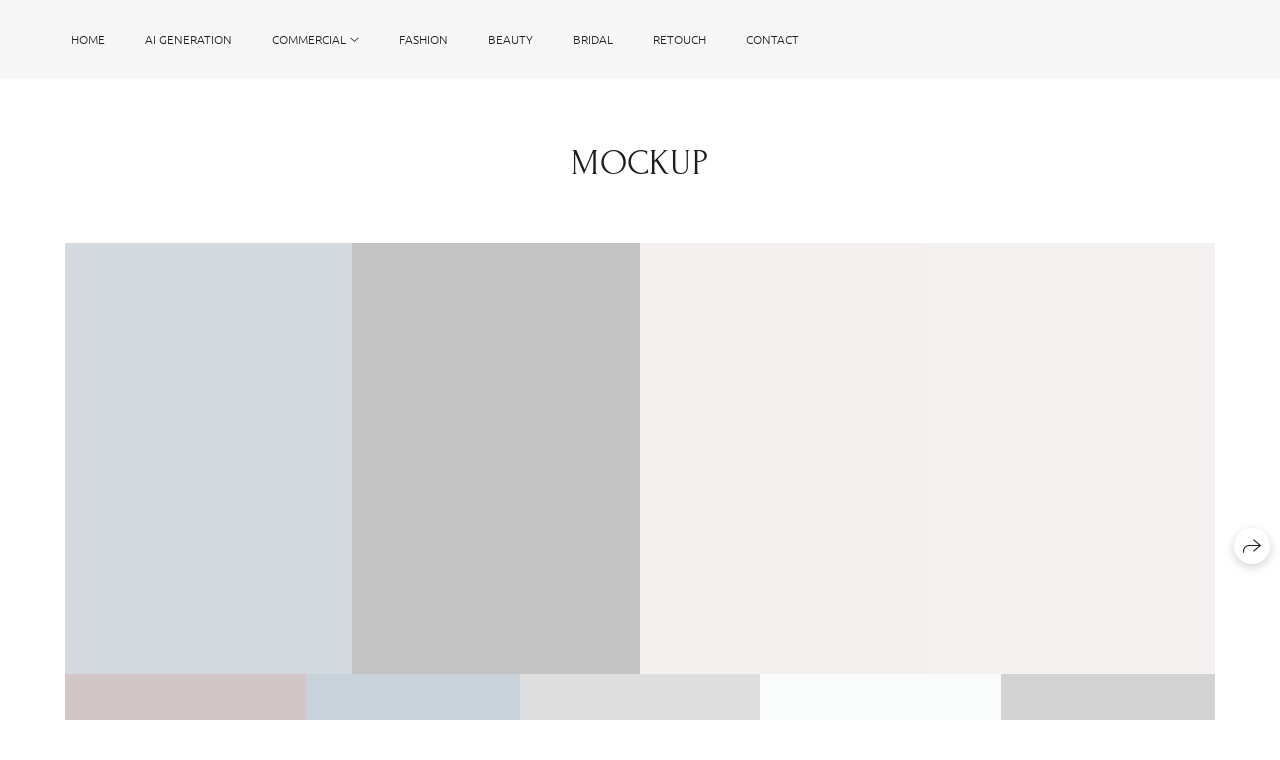

--- FILE ---
content_type: text/html; charset=utf-8
request_url: https://mariyamaracheva.com/mocup
body_size: 32325
content:
<!DOCTYPE html><html lang="en"><head><meta charset="utf-8"><meta content="IE=edge" http-equiv="X-UA-Compatible"><meta content="width=1280" name="viewport"><meta content="wfolio" name="owner"><meta content="light" name="color-scheme"><meta name="theme-color" media="(prefers-color-scheme: light)"><meta name="theme-color" media="(prefers-color-scheme: dark)"><link href="https://mariyamaracheva.com/mocup" rel="canonical"><title>MOCKUP. MARIYA MARACHEVA</title><meta name="robots" content="follow, index, max-snippet:-1, max-video-preview:-1, max-image-preview:large"><meta property="og:title" content="MOCKUP. MARIYA MARACHEVA"><meta property="og:type" content="website"><meta property="og:locale" content="en"><meta property="og:url" content="https://mariyamaracheva.com/mocup"><meta property="twitter:domain" content="mariyamaracheva.com"><meta property="twitter:url" content="https://mariyamaracheva.com/mocup"><meta property="twitter:title" content="MOCKUP. MARIYA MARACHEVA"><meta property="vk:image" content="https://i.wfolio.ru/x/vw6sK5bQa5Fcwe87C_Ouy9fEMYEO3Vmm/MTsPCuI8SXA_GXg5fXeD-Z4Yzl9CwsQg/VpRurCxQo4uv7WRFrY6SpCiww8LW_jp1/KDnbxRJ_AJBziKFpX8IKSfbq35qN5Tyj.jpg"><meta property="og:image" content="https://i.wfolio.ru/x/2liGxMhJRjilwq8i78-UqZczLd56D3TA/sTnJtdZp03LsDDiOBzLXI-I2h26Bzrzc/61J2l3NlibHUyS2t6IfkB83CO3622mvS/oNCp4SQQ-Kn14y7l9H29XNOvvxIUnQkx.jpg"><meta name="twitter:image" content="https://i.wfolio.ru/x/2liGxMhJRjilwq8i78-UqZczLd56D3TA/sTnJtdZp03LsDDiOBzLXI-I2h26Bzrzc/61J2l3NlibHUyS2t6IfkB83CO3622mvS/oNCp4SQQ-Kn14y7l9H29XNOvvxIUnQkx.jpg"><meta name="twitter:card" content="summary_large_image"><link href="https://i.wfolio.ru/x/fzZscrDVcssx9z7fVx1wVatoGH1SiPhD/sjIIFMHaivdwzRqmzU8kybc2zQCXrN-L/7jFxrkQk2GKYS2WzIGtLKFM28yrMh428/gXeYeTaJTJVzVic-rNkCXhIXQZnp8xQX.png" rel="icon" sizes="48x48" type="image/png"><link href="/favicon.ico" rel="icon" type="image/x-icon"><link href="https://i.wfolio.ru/x/nPyk9X8szP5j_Qqbh-YedmQ5zB9l-5jC/n2giKg88XC_zlnwvvxWOtqj6Ki94S45r/YjYCnJsn-sdpGavmJx5HK9Awulyn-YC7/qUAcoJleMTYzKObOus-bSUnF8AixMBNh.png" rel="apple-touch-icon" sizes="180x180"><script>window.domains = ["27x748ull6zz.wfolio.pro", "mariyamaracheva.com"];
window.sharingSocialNetworks = ["facebook", "vk", "whatsapp", "telegram", "viber"];
window.currentUrl = "https://mariyamaracheva.com/mocup";
window.previewMode = false;
window.previewDemo = false
window.lazySizesConfig = window.lazySizesConfig || {};
window.lazySizesConfig.init = false;
window.lazySizesConfig.expand = 1000;
window.lazySizesConfig.expFactor = 2.5;
window.locale = {"all":"All","application":{"site_is_blocked":{"go_to_app":"Go to management","lost_visitors":"So many visitors were on the site,\u003cbr\u003ewhile it is blocked","lost_visitors_with_count":"%{count} — how many visitors were on the site while it was blocked","pay":"Pay","title":"Site is unpaid"}},"branding_html":"Site by \u003ca href=\"%{url}\" target=\"_blank\"\u003ewfolio\u003c/a\u003e","card":{"contact_button_label":"Contacts","goto_website":"Go to website","save":"Save contact","social_accounts":{"behance":"Behance","facebook":"Facebook","instagram":"Instagram","linkedin":"LinkedIn","max":"MAX","telegram":"Telegram","viber":"Viber","vk":"VK","whatsapp":"WhatsApp","youtube":"YouTube"}},"close":"Close","date":{"formats":{"day_month":"%B, %-d","long":"%B %-d, %Y"}},"defaults":{"card":{"occupation":"Photographer"},"disk":{"project":{"selections_title":"Selecting photos"}},"pages":{"announcement_list":"Stories","contacts":"Contact","fame":"Testimonials","main":"Main","no_name":"No name","portfolio":"Portfolio","services":"Services"}},"disk":{"back":"Back","blank_folder":"There are no photos in this folder.","blocked":{"description":"Disk limit exceeded","title":"The project is blocked"},"carts":{"blank":{"description":"To purchase photos, simply add them to your cart. After payment, the watermark will be removed and you will receive photos in their original quality.","start":"Start selection"},"disabled":{"button":"Contacts","title":"Photo purchasing has been disabled for this project. For more information, you can contact the project owner:"},"intro":{"close":"Continue selection","description":"To purchase photos, simply add them to your cart. After payment, the watermark will be removed and you will receive photos in their original quality.","header":"Buying digital photos"},"label":"Cart","meta":{"amount":"Price","count":"Photos","order":"Order №%{order_id}","pieces":"pcs","stored_till":"Expires on"},"new":{"close":"Continue selection","contacts":{"description":"Fill in the fields to add photos to cart","title":"Your contacts"},"price":{"description":"All prices are for digital photos","discount":"discount %{percent}%","for_many_pieces":"When purchasing from %{pieces_count} piece","for_one_piece":"Price for 1 piece","title":"Price per photo"}},"payment_unavailable":{"description":"Unfortunately, payment is currently unavailable. Please try again later.","title":"Payment Unavailable"},"share":{"description":"To return to this cart, copy and save the link to it","title":"Save the cart"},"show":{"buy":"Buy","comment":"Leave review","download":"Download all files","paid":{"description":"Your order has been paid, now you can download photos","title":"Thank you for your purchase"},"save_cart":"Save link to the cart","share_cart":"Share the link to your order","unpaid":{"description":"Pay for your order to download photos without watermarks","title":"Cart"}},"title":"Cart"},"comment":{"label":"Review"},"comments":{"new":{"title":"Leave review"}},"customer_name_format":{"first_last_name":"First name and last name","last_first_name":"Last name and first name","name":"Your name"},"download_disabled":{"description":"To download all files in one archive, copy the link below and open it in your browser on your computer or phone.","header":"Instructions"},"download":{"file_download_title":"Download file","folder":{"title":"Current folder"},"project":{"description":"All files and folders","title":"Whole project"},"selection":{"description":"Favorite files","title":"Favorites"},"title":"Download files","variants":{"file":"Original","preview":"For social media"}},"download_files":{"destination":{"desktop":"My computer","google_drive":"Google Drive","mobile":"My phone","title":"Download on","yandex_disk":"Yandex Disk"},"size":{"original":"Original size","preview":"For social media","title":"Select size"}},"expires_on":"Expires on %{date}","floating_menu":{"cart":"Cart","comment":"Review","download":"Download","more":"More","people":"People on photo","photolab":"Print photo","products":"Offers","selection":"Favorites","share":"Share"},"login":{"authorize_as_guest":"Log in as a guest","authorize_with_password":"Log in as a customer"},"mobile_menu_modal":{"comment":"Leave a review","share":"Share link"},"not_found":"This link is expired","order_form":{"cart":{"description":"Check contacts before purchasing","order_title":"Selling photos","title":"Buying photos"}},"orders":{"description":"Thank you, we will contact you soon","header":{"free":"Order No.%{order_id} has been sent","paid":"Order No.%{order_id} has been paid"},"return":"Back to view"},"password":{"enter":"Log in with customer password","guest_access":"Watch as a guest","placeholder":"Enter a password"},"people":{"index":{"description":"Face recognition is in progress.\u003cbr\u003eThe list will appear once processing is complete.","failed_recognize":"No faces were recognized in the uploaded photos.","select_person":"Select a person to view all photos","title":"People on photo"},"show":{"description":"%{count} photos with this person","download":"Download all files","title":"People on photo"}},"photolab":{"button":"Go to the printing house","description":"You go to the website of the partner printing house, where you can order printing services with photos from your gallery","title":"Printing services"},"pieces":{"comments":{"edit":"Edit comment","new":"Leave a comment"},"downloads":{"ios_modal":{"please_wait":"Tap on image to save it. The image will be saved in Photos.","save_image":"Tap and hold on image to save it. The image will be saved in Photos."}},"video":{"gallery":{"download":"Download","too_large":"Online playback is not available for large videos. Please download the file to view it."}}},"products":{"description":"You might be interested in","from":"From %{money}","photolab":{"button":"Explore","hint":{"fotoproekt":"Elevate the magic of your photoshoots and capture every special moment in exquisite detail with stylish and high-quality printed products!","print_rhinodesign":"Go to the photolab website \"Print RHINODESIGN\" to make a layout with your photos:","rhinodesign":"Go to the photolab website \"RHINODESIGN\" to make a layout with your photos:","yarkiy":"Elevate the magic of your photoshoots and capture every special moment in exquisite detail with stylish and high-quality printed products!"},"label":"Print photo","title":"Products"},"shop":{"label":"Special Offers"},"title":"Special Offers"},"project_error":{"description":"Contact the owner to resolve errors","link":"Contacts","title":"The project is not displayed"},"save":"Save","selection":{"blank":"There are no files in Favorites. Start selecting them now","commented_warning":{"cancel":"Cancel","confirm":"Remove from favorites","description":"If you remove a file from favorites, the comment will be deleted.","header":"Warning"},"edit":{"description":"The selection has already been completed, but you can make changes in the form","title":"Make changes"},"finish":{"description":"Once the selection is complete, you will no longer be able to change your Favorites. The gallery owner will receive a notification about your selection.","title":"Complete the selection"},"finished":"Selection is completed","finished_warning":{"button":"Contacts","description":"To edit your Favorites, please contact me.","header":"You have already completed the selection"},"label":"Favorites","limit_exceeded":{"close":"Okay","description":"You can only add %{count} to your favorites","header":"Warning"},"logout":"Exit","new":{"description":"Fill in the fields to save the list","login":"Or enter an existing list","submit":"Continue"},"pieces_limit":"Available for selection: %{limit}","share":{"description":"Copy the link to your favorites list and return to it anytime, from any device","title":"Link to favorites list"},"show":{"description":"To return to the selected files later, copy and save the link.","success":{"title":"The list has been created"},"title":"Login link"},"start":"Start selection","storefront":{"button":"Add to cart","title":"Favorites lists have been disabled in this project. You can add selected files to your cart to purchase them."},"title":"Favorites","update":"Rename","view_gallery":"View gallery"},"share":{"label":"Share"},"snackbar":{"added_to_cart":"Added to \u003ca href=\"%{link}\" data-turbo=\"true\" data-role=\"cart-link\"\u003eCart\u003c/a\u003e","added_to_selection":"Added to \u003ca href=\"%{link}\" data-turbo=\"true\" data-role=\"selection-url\"\u003eFavorites\u003c/a\u003e","changes_saved":"Changes saved","comment_saved":"Comment saved","comment_sent":"Review sent","selection_finished":"Selection is completed"}},"download":"Download","email":"Email","enter_email":"Enter your email address","enter_otp":"Enter the password from the letter","enter_password":"Enter password to access this page","fame":{"add_avatar":"Select photo","author_avatar":"Photo","author_name":"Your name","comment_submitted":"Your review was successfully sent! It will be published after moderation.","content":"Your review","hint":"Minimum review length — %{minlength} characters","leave_comment":"Leave review","no_comments":"No reviews yet, you will be the first!","social_url":"Social media link (optional)","title":"Leave review"},"fix_errors":"Please correct the errors below:","gallery":{"cart":"Add to cart","close":"Close (Esc)","fullscreen":"Toggle fullscreen","next":"Next (arrow right)","prev":"Previous (arrow left)","selection":"Add to favorites","share":"Share","zoom":"Zoom in/out"},"generic_error":"Something went wrong","legal":{"i_accept_legals":"I accept the terms:","i_accept_privacy":"I give consent to the processing of personal data according to the \u003ca href=\"%{privacy_url}\" target=\"_blank\"\u003eprivacy policy\u003c/a\u003e terms.","i_accept_terms":"I accept the terms of the \u003ca href=\"%{terms_url}\" target=\"_blank\"\u003euser agreement\u003c/a\u003e.","legal_privacy":"Privacy policy","legal_terms":"User Agreement"},"login":"Log in","menu":"Menu","message_submitted":"Your message was successfully sent!","more":"More","order":{"fields":{"comment":"Comment","email":"Email","name":"Your name","phone":"Phone number"},"form":{"checkout":"Proceed to checkout","order":"Order","pay_with":"Pay with %{payment_method}","sold_out":"Out of stock"},"methods":{"bepaid":"BePaid","debug":"Debug payment","debug_failed":"Debug payment (failed)","freedompay":"Freedom Pay","liqpay":"Liqpay","mercadopago":"Mercado Pago","paypal":"PayPal","prodamus":"Prodamus","robokassa":"Robokassa","robokassa_kz":"Robokassa (KZ)","stripe":"Stripe","tinkoff":"T-Bank","yookassa":"YooKassa"},"success":{"close":"Close","title":"Your order submitted"}},"otp_description":"To access the page, check your email (%{email}) and enter the password provided in the letter:","pages":{"legal_privacy":{"title":"Personal data processing policy"},"legal_terms":{"title":"User Agreement"},"not_found":{"back":"Back to homepage","message":"The address was typed incorrectly or the page no longer exists on the site.","title":"Page not found"}},"plurals":{"files":{"one":"%{count} File","other":"%{count} Files"}},"product":{"inactive":"Product is unavailable","order":"Place an order"},"search":"Search","sections":{"inline_page":{"more":"See more"}},"share":{"back":"Back to the site","button":"Share link","copied":"Copied!","copy":"Copy","copy_link":"Copy the link","social_buttons":"Or share via social media","success":"Link copied"},"shared":{"tracking":{"content":"This site uses cookies. By continuing to browse, you agree to our use of cookies. %{suffix}","okay":"Okay","privacy_policy":"Privacy policy"}},"submit":"Submit","submit_disabled":"Submitting…","tags":"Tags","transient_error":{"tell_owner":"If the error occurs regularly, please inform the site owner.","title":"A technical error has occurred. We apologize for the temporary inconvenience.","try_reload":"Try refreshing the page after a while."},"view":"View the gallery"};
window.siteId = "5GLbKWDw";
window.currentItemsIds = [1283741,1283740,1283630];
window.trackingEnabled = true;window.eventTrackerURL = "https://track.wfolio.ru/api/event";
window.eventTrackerExternalIdentifier = "mariyamaracheva.com";
</script><link href="https://fonts.gstatic.com" rel="preconnect" crossorigin="anonymous"><style>/* cyrillic-ext */
@font-face {
  font-family: "Ubuntu Light";
  font-style: italic;
  font-weight: 400;
  src: url("https://fonts.gstatic.com/s/ubuntu/v20/4iCp6KVjbNBYlgoKejZftVyCN4Ffgg.woff2") format("woff2");
  unicode-range: U+0460-052F, U+1C80-1C88, U+20B4, U+2DE0-2DFF, U+A640-A69F, U+FE2E-FE2F;
}
/* cyrillic */
@font-face {
  font-family: "Ubuntu Light";
  font-style: italic;
  font-weight: 400;
  src: url("https://fonts.gstatic.com/s/ubuntu/v20/4iCp6KVjbNBYlgoKejZftVyLN4Ffgg.woff2") format("woff2");
  unicode-range: U+0301, U+0400-045F, U+0490-0491, U+04B0-04B1, U+2116;
}
/* greek-ext */
@font-face {
  font-family: "Ubuntu Light";
  font-style: italic;
  font-weight: 400;
  src: url("https://fonts.gstatic.com/s/ubuntu/v20/4iCp6KVjbNBYlgoKejZftVyDN4Ffgg.woff2") format("woff2");
  unicode-range: U+1F00-1FFF;
}
/* greek */
@font-face {
  font-family: "Ubuntu Light";
  font-style: italic;
  font-weight: 400;
  src: url("https://fonts.gstatic.com/s/ubuntu/v20/4iCp6KVjbNBYlgoKejZftVyMN4Ffgg.woff2") format("woff2");
  unicode-range: U+0370-03FF;
}
/* latin-ext */
@font-face {
  font-family: "Ubuntu Light";
  font-style: italic;
  font-weight: 400;
  src: url("https://fonts.gstatic.com/s/ubuntu/v20/4iCp6KVjbNBYlgoKejZftVyBN4Ffgg.woff2") format("woff2");
  unicode-range: U+0100-024F, U+0259, U+1E00-1EFF, U+2020, U+20A0-20AB, U+20AD-20CF, U+2113, U+2C60-2C7F, U+A720-A7FF;
}
/* latin */
@font-face {
  font-family: "Ubuntu Light";
  font-style: italic;
  font-weight: 400;
  src: url("https://fonts.gstatic.com/s/ubuntu/v20/4iCp6KVjbNBYlgoKejZftVyPN4E.woff2") format("woff2");
  unicode-range: U+0000-00FF, U+0131, U+0152-0153, U+02BB-02BC, U+02C6, U+02DA, U+02DC, U+2000-206F, U+2074, U+20AC, U+2122, U+2191, U+2193, U+2212, U+2215, U+FEFF, U+FFFD;
}
/* cyrillic-ext */
@font-face {
  font-family: "Ubuntu Light";
  font-style: italic;
  font-weight: 700;
  src: url("https://fonts.gstatic.com/s/ubuntu/v20/4iCp6KVjbNBYlgoKejZPslyCN4Ffgg.woff2") format("woff2");
  unicode-range: U+0460-052F, U+1C80-1C88, U+20B4, U+2DE0-2DFF, U+A640-A69F, U+FE2E-FE2F;
}
/* cyrillic */
@font-face {
  font-family: "Ubuntu Light";
  font-style: italic;
  font-weight: 700;
  src: url("https://fonts.gstatic.com/s/ubuntu/v20/4iCp6KVjbNBYlgoKejZPslyLN4Ffgg.woff2") format("woff2");
  unicode-range: U+0301, U+0400-045F, U+0490-0491, U+04B0-04B1, U+2116;
}
/* greek-ext */
@font-face {
  font-family: "Ubuntu Light";
  font-style: italic;
  font-weight: 700;
  src: url("https://fonts.gstatic.com/s/ubuntu/v20/4iCp6KVjbNBYlgoKejZPslyDN4Ffgg.woff2") format("woff2");
  unicode-range: U+1F00-1FFF;
}
/* greek */
@font-face {
  font-family: "Ubuntu Light";
  font-style: italic;
  font-weight: 700;
  src: url("https://fonts.gstatic.com/s/ubuntu/v20/4iCp6KVjbNBYlgoKejZPslyMN4Ffgg.woff2") format("woff2");
  unicode-range: U+0370-03FF;
}
/* latin-ext */
@font-face {
  font-family: "Ubuntu Light";
  font-style: italic;
  font-weight: 700;
  src: url("https://fonts.gstatic.com/s/ubuntu/v20/4iCp6KVjbNBYlgoKejZPslyBN4Ffgg.woff2") format("woff2");
  unicode-range: U+0100-024F, U+0259, U+1E00-1EFF, U+2020, U+20A0-20AB, U+20AD-20CF, U+2113, U+2C60-2C7F, U+A720-A7FF;
}
/* latin */
@font-face {
  font-family: "Ubuntu Light";
  font-style: italic;
  font-weight: 700;
  src: url("https://fonts.gstatic.com/s/ubuntu/v20/4iCp6KVjbNBYlgoKejZPslyPN4E.woff2") format("woff2");
  unicode-range: U+0000-00FF, U+0131, U+0152-0153, U+02BB-02BC, U+02C6, U+02DA, U+02DC, U+2000-206F, U+2074, U+20AC, U+2122, U+2191, U+2193, U+2212, U+2215, U+FEFF, U+FFFD;
}
/* cyrillic-ext */
@font-face {
  font-family: "Ubuntu Light";
  font-style: normal;
  font-weight: 400;
  src: url("https://fonts.gstatic.com/s/ubuntu/v20/4iCv6KVjbNBYlgoC1CzjvWyNL4U.woff2") format("woff2");
  unicode-range: U+0460-052F, U+1C80-1C88, U+20B4, U+2DE0-2DFF, U+A640-A69F, U+FE2E-FE2F;
}
/* cyrillic */
@font-face {
  font-family: "Ubuntu Light";
  font-style: normal;
  font-weight: 400;
  src: url("https://fonts.gstatic.com/s/ubuntu/v20/4iCv6KVjbNBYlgoC1CzjtGyNL4U.woff2") format("woff2");
  unicode-range: U+0301, U+0400-045F, U+0490-0491, U+04B0-04B1, U+2116;
}
/* greek-ext */
@font-face {
  font-family: "Ubuntu Light";
  font-style: normal;
  font-weight: 400;
  src: url("https://fonts.gstatic.com/s/ubuntu/v20/4iCv6KVjbNBYlgoC1CzjvGyNL4U.woff2") format("woff2");
  unicode-range: U+1F00-1FFF;
}
/* greek */
@font-face {
  font-family: "Ubuntu Light";
  font-style: normal;
  font-weight: 400;
  src: url("https://fonts.gstatic.com/s/ubuntu/v20/4iCv6KVjbNBYlgoC1Czjs2yNL4U.woff2") format("woff2");
  unicode-range: U+0370-03FF;
}
/* latin-ext */
@font-face {
  font-family: "Ubuntu Light";
  font-style: normal;
  font-weight: 400;
  src: url("https://fonts.gstatic.com/s/ubuntu/v20/4iCv6KVjbNBYlgoC1CzjvmyNL4U.woff2") format("woff2");
  unicode-range: U+0100-024F, U+0259, U+1E00-1EFF, U+2020, U+20A0-20AB, U+20AD-20CF, U+2113, U+2C60-2C7F, U+A720-A7FF;
}
/* latin */
@font-face {
  font-family: "Ubuntu Light";
  font-style: normal;
  font-weight: 400;
  src: url("https://fonts.gstatic.com/s/ubuntu/v20/4iCv6KVjbNBYlgoC1CzjsGyN.woff2") format("woff2");
  unicode-range: U+0000-00FF, U+0131, U+0152-0153, U+02BB-02BC, U+02C6, U+02DA, U+02DC, U+2000-206F, U+2074, U+20AC, U+2122, U+2191, U+2193, U+2212, U+2215, U+FEFF, U+FFFD;
}
/* cyrillic-ext */
@font-face {
  font-family: "Ubuntu Light";
  font-style: normal;
  font-weight: 700;
  src: url("https://fonts.gstatic.com/s/ubuntu/v20/4iCv6KVjbNBYlgoCxCvjvWyNL4U.woff2") format("woff2");
  unicode-range: U+0460-052F, U+1C80-1C88, U+20B4, U+2DE0-2DFF, U+A640-A69F, U+FE2E-FE2F;
}
/* cyrillic */
@font-face {
  font-family: "Ubuntu Light";
  font-style: normal;
  font-weight: 700;
  src: url("https://fonts.gstatic.com/s/ubuntu/v20/4iCv6KVjbNBYlgoCxCvjtGyNL4U.woff2") format("woff2");
  unicode-range: U+0301, U+0400-045F, U+0490-0491, U+04B0-04B1, U+2116;
}
/* greek-ext */
@font-face {
  font-family: "Ubuntu Light";
  font-style: normal;
  font-weight: 700;
  src: url("https://fonts.gstatic.com/s/ubuntu/v20/4iCv6KVjbNBYlgoCxCvjvGyNL4U.woff2") format("woff2");
  unicode-range: U+1F00-1FFF;
}
/* greek */
@font-face {
  font-family: "Ubuntu Light";
  font-style: normal;
  font-weight: 700;
  src: url("https://fonts.gstatic.com/s/ubuntu/v20/4iCv6KVjbNBYlgoCxCvjs2yNL4U.woff2") format("woff2");
  unicode-range: U+0370-03FF;
}
/* latin-ext */
@font-face {
  font-family: "Ubuntu Light";
  font-style: normal;
  font-weight: 700;
  src: url("https://fonts.gstatic.com/s/ubuntu/v20/4iCv6KVjbNBYlgoCxCvjvmyNL4U.woff2") format("woff2");
  unicode-range: U+0100-024F, U+0259, U+1E00-1EFF, U+2020, U+20A0-20AB, U+20AD-20CF, U+2113, U+2C60-2C7F, U+A720-A7FF;
}
/* latin */
@font-face {
  font-family: "Ubuntu Light";
  font-style: normal;
  font-weight: 700;
  src: url("https://fonts.gstatic.com/s/ubuntu/v20/4iCv6KVjbNBYlgoCxCvjsGyN.woff2") format("woff2");
  unicode-range: U+0000-00FF, U+0131, U+0152-0153, U+02BB-02BC, U+02C6, U+02DA, U+02DC, U+2000-206F, U+2074, U+20AC, U+2122, U+2191, U+2193, U+2212, U+2215, U+FEFF, U+FFFD;
}
</style><link href="https://fonts.gstatic.com" rel="preconnect" crossorigin="anonymous"><style>/* cyrillic-ext */
@font-face {
  font-family: "Forum";
  font-style: normal;
  font-weight: 400;
  src: url("https://fonts.gstatic.com/s/forum/v16/6aey4Ky-Vb8Ew8IcOpIq3g.woff2") format("woff2");
  unicode-range: U+0460-052F, U+1C80-1C88, U+20B4, U+2DE0-2DFF, U+A640-A69F, U+FE2E-FE2F;
}
/* cyrillic */
@font-face {
  font-family: "Forum";
  font-style: normal;
  font-weight: 400;
  src: url("https://fonts.gstatic.com/s/forum/v16/6aey4Ky-Vb8Ew8IVOpIq3g.woff2") format("woff2");
  unicode-range: U+0301, U+0400-045F, U+0490-0491, U+04B0-04B1, U+2116;
}
/* latin-ext */
@font-face {
  font-family: "Forum";
  font-style: normal;
  font-weight: 400;
  src: url("https://fonts.gstatic.com/s/forum/v16/6aey4Ky-Vb8Ew8IfOpIq3g.woff2") format("woff2");
  unicode-range: U+0100-024F, U+0259, U+1E00-1EFF, U+2020, U+20A0-20AB, U+20AD-20CF, U+2113, U+2C60-2C7F, U+A720-A7FF;
}
/* latin */
@font-face {
  font-family: "Forum";
  font-style: normal;
  font-weight: 400;
  src: url("https://fonts.gstatic.com/s/forum/v16/6aey4Ky-Vb8Ew8IROpI.woff2") format("woff2");
  unicode-range: U+0000-00FF, U+0131, U+0152-0153, U+02BB-02BC, U+02C6, U+02DA, U+02DC, U+2000-206F, U+2074, U+20AC, U+2122, U+2191, U+2193, U+2212, U+2215, U+FEFF, U+FFFD;
}
</style><style>body {
  font-family: 'Ubuntu Light', sans-serif;
  font-weight: normal;
}
h1, h2, h3 {
  font-family: Forum, sans-serif;
  font-weight: normal;
}
</style><style>/*! normalize.css v4.1.1 | MIT License | github.com/necolas/normalize.css */html{font-family:sans-serif;-ms-text-size-adjust:100%;-webkit-text-size-adjust:100%}body{margin:0}article,aside,details,figcaption,figure,footer,header,main,menu,nav,section,summary{display:block}audio,canvas,progress,video{display:inline-block}audio:not([controls]){display:none;height:0}progress{vertical-align:baseline}template,[hidden]{display:none}a{background-color:transparent;-webkit-text-decoration-skip:objects}a:active,a:hover{outline-width:0}abbr[title]{border-bottom:none;text-decoration:underline;-webkit-text-decoration:underline dotted;text-decoration:underline dotted}b,strong{font-weight:inherit}b,strong{font-weight:bolder}dfn{font-style:italic}h1{font-size:2em;margin:0.67em 0}mark{background-color:#ff0;color:#000}small{font-size:80%}sub,sup{font-size:75%;line-height:0;position:relative;vertical-align:baseline}sub{bottom:-0.25em}sup{top:-0.5em}img{border-style:none}svg:not(:root){overflow:hidden}code,kbd,pre,samp{font-family:monospace, monospace;font-size:1em}figure{margin:1em 40px}hr{box-sizing:content-box;height:0;overflow:visible}button,input,select,textarea{font:inherit;margin:0}optgroup{font-weight:bold}button,input{overflow:visible}button,select{text-transform:none}button,html [type="button"],[type="reset"],[type="submit"]{-webkit-appearance:button}button::-moz-focus-inner,[type="button"]::-moz-focus-inner,[type="reset"]::-moz-focus-inner,[type="submit"]::-moz-focus-inner{border-style:none;padding:0}button:-moz-focusring,[type="button"]:-moz-focusring,[type="reset"]:-moz-focusring,[type="submit"]:-moz-focusring{outline:1px dotted ButtonText}fieldset{border:1px solid #c0c0c0;margin:0 2px;padding:0.35em 0.625em 0.75em}legend{box-sizing:border-box;color:inherit;display:table;max-width:100%;padding:0;white-space:normal}textarea{overflow:auto}[type="checkbox"],[type="radio"]{box-sizing:border-box;padding:0}[type="number"]::-webkit-inner-spin-button,[type="number"]::-webkit-outer-spin-button{height:auto}[type="search"]{-webkit-appearance:textfield;outline-offset:-2px}[type="search"]::-webkit-search-cancel-button,[type="search"]::-webkit-search-decoration{-webkit-appearance:none}::-webkit-input-placeholder{color:inherit;opacity:0.54}::-webkit-file-upload-button{-webkit-appearance:button;font:inherit}.row{display:flex;flex-wrap:wrap;width:auto;min-width:0}.row::after{content:"";display:table;clear:both}.row [class^="col-"]{display:flex;flex-direction:column;justify-content:space-between;min-height:1px}.row .col-sm-1{width:8.3333333333%}.row .col-sm-2{width:16.6666666667%}.row .col-sm-3{width:25%}.row .col-sm-4{width:33.3333333333%}.row .col-sm-5{width:41.6666666667%}.row .col-sm-6{width:50%}.row .col-sm-7{width:58.3333333333%}.row .col-sm-8{width:66.6666666667%}.row .col-sm-9{width:75%}.row .col-sm-10{width:83.3333333333%}.row .col-sm-11{width:91.6666666667%}.row .col-sm-12{width:100%}@media (min-width: 769px){.row .col-md-1{width:8.3333333333%}.row .col-md-offset-1{margin-left:8.3333333333%}}@media (min-width: 769px){.row .col-md-2{width:16.6666666667%}.row .col-md-offset-2{margin-left:16.6666666667%}}@media (min-width: 769px){.row .col-md-3{width:25%}.row .col-md-offset-3{margin-left:25%}}@media (min-width: 769px){.row .col-md-4{width:33.3333333333%}.row .col-md-offset-4{margin-left:33.3333333333%}}@media (min-width: 769px){.row .col-md-5{width:41.6666666667%}.row .col-md-offset-5{margin-left:41.6666666667%}}@media (min-width: 769px){.row .col-md-6{width:50%}.row .col-md-offset-6{margin-left:50%}}@media (min-width: 769px){.row .col-md-7{width:58.3333333333%}.row .col-md-offset-7{margin-left:58.3333333333%}}@media (min-width: 769px){.row .col-md-8{width:66.6666666667%}.row .col-md-offset-8{margin-left:66.6666666667%}}@media (min-width: 769px){.row .col-md-9{width:75%}.row .col-md-offset-9{margin-left:75%}}@media (min-width: 769px){.row .col-md-10{width:83.3333333333%}.row .col-md-offset-10{margin-left:83.3333333333%}}@media (min-width: 769px){.row .col-md-11{width:91.6666666667%}.row .col-md-offset-11{margin-left:91.6666666667%}}@media (min-width: 769px){.row .col-md-12{width:100%}.row .col-md-offset-12{margin-left:100%}}@media (min-width: 961px){.row .col-lg-1{width:8.3333333333%}.row .col-lg-offset-1{margin-left:8.3333333333%}}@media (min-width: 961px){.row .col-lg-2{width:16.6666666667%}.row .col-lg-offset-2{margin-left:16.6666666667%}}@media (min-width: 961px){.row .col-lg-3{width:25%}.row .col-lg-offset-3{margin-left:25%}}@media (min-width: 961px){.row .col-lg-4{width:33.3333333333%}.row .col-lg-offset-4{margin-left:33.3333333333%}}@media (min-width: 961px){.row .col-lg-5{width:41.6666666667%}.row .col-lg-offset-5{margin-left:41.6666666667%}}@media (min-width: 961px){.row .col-lg-6{width:50%}.row .col-lg-offset-6{margin-left:50%}}@media (min-width: 961px){.row .col-lg-7{width:58.3333333333%}.row .col-lg-offset-7{margin-left:58.3333333333%}}@media (min-width: 961px){.row .col-lg-8{width:66.6666666667%}.row .col-lg-offset-8{margin-left:66.6666666667%}}@media (min-width: 961px){.row .col-lg-9{width:75%}.row .col-lg-offset-9{margin-left:75%}}@media (min-width: 961px){.row .col-lg-10{width:83.3333333333%}.row .col-lg-offset-10{margin-left:83.3333333333%}}@media (min-width: 961px){.row .col-lg-11{width:91.6666666667%}.row .col-lg-offset-11{margin-left:91.6666666667%}}@media (min-width: 961px){.row .col-lg-12{width:100%}.row .col-lg-offset-12{margin-left:100%}}:root{--color-bg: #ffffff;--color-bg--rgb: 255, 255, 255;--color-bg-hover: #f7f7f7;--color-bg-hover--rgb: 247, 247, 247;--color-text: #1e1e1e;--color-text--rgb: 30, 30, 30;--color-text-hover: #1e1e1e;--color-text-hover--rgb: 30, 30, 30;--color-header: #1e1e1e;--color-header--rgb: 30, 30, 30;--color-link: #656565;--color-link--rgb: 101, 101, 101;--color-border: #1e1e1e40;--color-border--rgb: 30, 30, 30;--color-border-bright: #1e1e1e80;--color-border-bright--rgb: 30, 30, 30;--color-button-bg: #1e1e1e;--color-button-bg--rgb: 30, 30, 30;--color-button-bg-hover: #656565;--color-button-bg-hover--rgb: 101, 101, 101;--color-button-text: #ffffff;--color-button-text--rgb: 255, 255, 255;--color-button-text-hover: #ffffff;--color-button-text-hover--rgb: 255, 255, 255;--color-button-outline: #1e1e1e;--color-button-outline--rgb: 30, 30, 30;--color-button-outline-bg-hover: #1e1e1e;--color-button-outline-bg-hover--rgb: 30, 30, 30;--color-button-outline-text-hover: #ffffff;--color-button-outline-text-hover--rgb: 255, 255, 255;--color-form-bg: #1e1e1e0d;--color-form-bg--rgb: 30, 30, 30;--color-form-placeholder: #1e1e1e66;--color-form-placeholder--rgb: 30, 30, 30;--color-accent-bg: #f7f7f7;--color-accent-bg--rgb: 247, 247, 247;--color-accent-bg-hover: #ffffff;--color-accent-bg-hover--rgb: 255, 255, 255;--color-accent-text: #1e1e1e;--color-accent-text--rgb: 30, 30, 30;--color-accent-text-hover: #1e1e1e;--color-accent-text-hover--rgb: 30, 30, 30;--color-accent-header: #1e1e1e;--color-accent-header--rgb: 30, 30, 30;--color-accent-link: #656565;--color-accent-link--rgb: 101, 101, 101;--color-accent-border: #1e1e1e40;--color-accent-border--rgb: 30, 30, 30;--color-accent-border-bright: #1e1e1e80;--color-accent-border-bright--rgb: 30, 30, 30;--color-accent-button-bg: #1e1e1e;--color-accent-button-bg--rgb: 30, 30, 30;--color-accent-button-bg-hover: #656565;--color-accent-button-bg-hover--rgb: 101, 101, 101;--color-accent-button-text: #ffffff;--color-accent-button-text--rgb: 255, 255, 255;--color-accent-button-text-hover: #ffffff;--color-accent-button-text-hover--rgb: 255, 255, 255;--color-accent-button-outline: #1e1e1e;--color-accent-button-outline--rgb: 30, 30, 30;--color-accent-button-outline-bg-hover: #1e1e1e;--color-accent-button-outline-bg-hover--rgb: 30, 30, 30;--color-accent-button-outline-text-hover: #ffffff;--color-accent-button-outline-text-hover--rgb: 255, 255, 255;--color-accent-form-bg: #ffffff;--color-accent-form-bg--rgb: 255, 255, 255;--color-accent-form-placeholder: #1e1e1e66;--color-accent-form-placeholder--rgb: 30, 30, 30;--color-contrast-bg: #1e1e1e;--color-contrast-bg--rgb: 30, 30, 30;--color-contrast-bg-hover: #ffffff1a;--color-contrast-bg-hover--rgb: 255, 255, 255;--color-contrast-text: #ffffff;--color-contrast-text--rgb: 255, 255, 255;--color-contrast-text-hover: #ffffff;--color-contrast-text-hover--rgb: 255, 255, 255;--color-contrast-header: #ffffff;--color-contrast-header--rgb: 255, 255, 255;--color-contrast-link: #c6c6c6;--color-contrast-link--rgb: 198, 198, 198;--color-contrast-border: #ffffff40;--color-contrast-border--rgb: 255, 255, 255;--color-contrast-border-bright: #ffffff80;--color-contrast-border-bright--rgb: 255, 255, 255;--color-contrast-button-bg: #ffffff;--color-contrast-button-bg--rgb: 255, 255, 255;--color-contrast-button-bg-hover: #c6c6c6;--color-contrast-button-bg-hover--rgb: 198, 198, 198;--color-contrast-button-text: #1e1e1e;--color-contrast-button-text--rgb: 30, 30, 30;--color-contrast-button-text-hover: #1e1e1e;--color-contrast-button-text-hover--rgb: 30, 30, 30;--color-contrast-button-outline: #ffffff;--color-contrast-button-outline--rgb: 255, 255, 255;--color-contrast-button-outline-bg-hover: #ffffff;--color-contrast-button-outline-bg-hover--rgb: 255, 255, 255;--color-contrast-button-outline-text-hover: #1e1e1e;--color-contrast-button-outline-text-hover--rgb: 30, 30, 30;--color-contrast-form-bg: #ffffff1a;--color-contrast-form-bg--rgb: 255, 255, 255;--color-contrast-form-placeholder: #ffffff66;--color-contrast-form-placeholder--rgb: 255, 255, 255;--color-contrast-menu-text-hover: #c6c6c6;--color-contrast-menu-text-hover--rgb: 198, 198, 198}body[color-scheme="light"]{--color-bg: #ffffff;--color-bg--rgb: 255, 255, 255;--color-bg-hover: #f7f7f7;--color-bg-hover--rgb: 247, 247, 247;--color-text: #1e1e1e;--color-text--rgb: 30, 30, 30;--color-text-hover: #1e1e1e;--color-text-hover--rgb: 30, 30, 30;--color-header: #1e1e1e;--color-header--rgb: 30, 30, 30;--color-link: #656565;--color-link--rgb: 101, 101, 101;--color-border: #1e1e1e40;--color-border--rgb: 30, 30, 30;--color-border-bright: #1e1e1e80;--color-border-bright--rgb: 30, 30, 30;--color-button-bg: #1e1e1e;--color-button-bg--rgb: 30, 30, 30;--color-button-bg-hover: #656565;--color-button-bg-hover--rgb: 101, 101, 101;--color-button-text: #ffffff;--color-button-text--rgb: 255, 255, 255;--color-button-text-hover: #ffffff;--color-button-text-hover--rgb: 255, 255, 255;--color-button-outline: #1e1e1e;--color-button-outline--rgb: 30, 30, 30;--color-button-outline-bg-hover: #1e1e1e;--color-button-outline-bg-hover--rgb: 30, 30, 30;--color-button-outline-text-hover: #ffffff;--color-button-outline-text-hover--rgb: 255, 255, 255;--color-form-bg: #1e1e1e0d;--color-form-bg--rgb: 30, 30, 30;--color-form-placeholder: #1e1e1e66;--color-form-placeholder--rgb: 30, 30, 30;--color-accent-bg: #f7f7f7;--color-accent-bg--rgb: 247, 247, 247;--color-accent-bg-hover: #ffffff;--color-accent-bg-hover--rgb: 255, 255, 255;--color-accent-text: #1e1e1e;--color-accent-text--rgb: 30, 30, 30;--color-accent-text-hover: #1e1e1e;--color-accent-text-hover--rgb: 30, 30, 30;--color-accent-header: #1e1e1e;--color-accent-header--rgb: 30, 30, 30;--color-accent-link: #656565;--color-accent-link--rgb: 101, 101, 101;--color-accent-border: #1e1e1e40;--color-accent-border--rgb: 30, 30, 30;--color-accent-border-bright: #1e1e1e80;--color-accent-border-bright--rgb: 30, 30, 30;--color-accent-button-bg: #1e1e1e;--color-accent-button-bg--rgb: 30, 30, 30;--color-accent-button-bg-hover: #656565;--color-accent-button-bg-hover--rgb: 101, 101, 101;--color-accent-button-text: #ffffff;--color-accent-button-text--rgb: 255, 255, 255;--color-accent-button-text-hover: #ffffff;--color-accent-button-text-hover--rgb: 255, 255, 255;--color-accent-button-outline: #1e1e1e;--color-accent-button-outline--rgb: 30, 30, 30;--color-accent-button-outline-bg-hover: #1e1e1e;--color-accent-button-outline-bg-hover--rgb: 30, 30, 30;--color-accent-button-outline-text-hover: #ffffff;--color-accent-button-outline-text-hover--rgb: 255, 255, 255;--color-accent-form-bg: #ffffff;--color-accent-form-bg--rgb: 255, 255, 255;--color-accent-form-placeholder: #1e1e1e66;--color-accent-form-placeholder--rgb: 30, 30, 30;--color-contrast-bg: #1e1e1e;--color-contrast-bg--rgb: 30, 30, 30;--color-contrast-bg-hover: #ffffff1a;--color-contrast-bg-hover--rgb: 255, 255, 255;--color-contrast-text: #ffffff;--color-contrast-text--rgb: 255, 255, 255;--color-contrast-text-hover: #ffffff;--color-contrast-text-hover--rgb: 255, 255, 255;--color-contrast-header: #ffffff;--color-contrast-header--rgb: 255, 255, 255;--color-contrast-link: #c6c6c6;--color-contrast-link--rgb: 198, 198, 198;--color-contrast-border: #ffffff40;--color-contrast-border--rgb: 255, 255, 255;--color-contrast-border-bright: #ffffff80;--color-contrast-border-bright--rgb: 255, 255, 255;--color-contrast-button-bg: #ffffff;--color-contrast-button-bg--rgb: 255, 255, 255;--color-contrast-button-bg-hover: #c6c6c6;--color-contrast-button-bg-hover--rgb: 198, 198, 198;--color-contrast-button-text: #1e1e1e;--color-contrast-button-text--rgb: 30, 30, 30;--color-contrast-button-text-hover: #1e1e1e;--color-contrast-button-text-hover--rgb: 30, 30, 30;--color-contrast-button-outline: #ffffff;--color-contrast-button-outline--rgb: 255, 255, 255;--color-contrast-button-outline-bg-hover: #ffffff;--color-contrast-button-outline-bg-hover--rgb: 255, 255, 255;--color-contrast-button-outline-text-hover: #1e1e1e;--color-contrast-button-outline-text-hover--rgb: 30, 30, 30;--color-contrast-form-bg: #ffffff1a;--color-contrast-form-bg--rgb: 255, 255, 255;--color-contrast-form-placeholder: #ffffff66;--color-contrast-form-placeholder--rgb: 255, 255, 255;--color-contrast-menu-text-hover: #c6c6c6;--color-contrast-menu-text-hover--rgb: 198, 198, 198}@media (prefers-color-scheme: dark){:root{--color-bg: #1e1e1e;--color-bg--rgb: 30, 30, 30;--color-bg-hover: #323232;--color-bg-hover--rgb: 50, 50, 50;--color-text: #ffffff;--color-text--rgb: 255, 255, 255;--color-text-hover: #ffffff;--color-text-hover--rgb: 255, 255, 255;--color-header: #ffffff;--color-header--rgb: 255, 255, 255;--color-link: #e4e4e4;--color-link--rgb: 228, 228, 228;--color-border: #ffffff40;--color-border--rgb: 255, 255, 255;--color-border-bright: #ffffff80;--color-border-bright--rgb: 255, 255, 255;--color-button-bg: #ffffff;--color-button-bg--rgb: 255, 255, 255;--color-button-bg-hover: #e4e4e4;--color-button-bg-hover--rgb: 228, 228, 228;--color-button-text: #1e1e1e;--color-button-text--rgb: 30, 30, 30;--color-button-text-hover: #1e1e1e;--color-button-text-hover--rgb: 30, 30, 30;--color-button-outline: #ffffff;--color-button-outline--rgb: 255, 255, 255;--color-button-outline-bg-hover: #ffffff;--color-button-outline-bg-hover--rgb: 255, 255, 255;--color-button-outline-text-hover: #1e1e1e;--color-button-outline-text-hover--rgb: 30, 30, 30;--color-form-bg: #ffffff0d;--color-form-bg--rgb: 255, 255, 255;--color-form-placeholder: #ffffff66;--color-form-placeholder--rgb: 255, 255, 255;--color-accent-bg: #323232;--color-accent-bg--rgb: 50, 50, 50;--color-accent-bg-hover: #1e1e1e;--color-accent-bg-hover--rgb: 30, 30, 30;--color-accent-text: #ffffff;--color-accent-text--rgb: 255, 255, 255;--color-accent-text-hover: #ffffff;--color-accent-text-hover--rgb: 255, 255, 255;--color-accent-header: #ffffff;--color-accent-header--rgb: 255, 255, 255;--color-accent-link: #e4e4e4;--color-accent-link--rgb: 228, 228, 228;--color-accent-border: #ffffff40;--color-accent-border--rgb: 255, 255, 255;--color-accent-border-bright: #ffffff80;--color-accent-border-bright--rgb: 255, 255, 255;--color-accent-button-bg: #ffffff;--color-accent-button-bg--rgb: 255, 255, 255;--color-accent-button-bg-hover: #e4e4e4;--color-accent-button-bg-hover--rgb: 228, 228, 228;--color-accent-button-text: #1e1e1e;--color-accent-button-text--rgb: 30, 30, 30;--color-accent-button-text-hover: #1e1e1e;--color-accent-button-text-hover--rgb: 30, 30, 30;--color-accent-button-outline: #ffffff;--color-accent-button-outline--rgb: 255, 255, 255;--color-accent-button-outline-bg-hover: #ffffff;--color-accent-button-outline-bg-hover--rgb: 255, 255, 255;--color-accent-button-outline-text-hover: #1e1e1e;--color-accent-button-outline-text-hover--rgb: 30, 30, 30;--color-accent-form-bg: #ffffff1a;--color-accent-form-bg--rgb: 255, 255, 255;--color-accent-form-placeholder: #ffffff66;--color-accent-form-placeholder--rgb: 255, 255, 255;--color-contrast-bg: #323232;--color-contrast-bg--rgb: 50, 50, 50;--color-contrast-bg-hover: #1e1e1e;--color-contrast-bg-hover--rgb: 30, 30, 30;--color-contrast-text: #ffffff;--color-contrast-text--rgb: 255, 255, 255;--color-contrast-text-hover: #ffffff;--color-contrast-text-hover--rgb: 255, 255, 255;--color-contrast-header: #ffffff;--color-contrast-header--rgb: 255, 255, 255;--color-contrast-link: #e4e4e4;--color-contrast-link--rgb: 228, 228, 228;--color-contrast-border: #ffffff40;--color-contrast-border--rgb: 255, 255, 255;--color-contrast-border-bright: #ffffff80;--color-contrast-border-bright--rgb: 255, 255, 255;--color-contrast-button-bg: #ffffff;--color-contrast-button-bg--rgb: 255, 255, 255;--color-contrast-button-bg-hover: #e4e4e4;--color-contrast-button-bg-hover--rgb: 228, 228, 228;--color-contrast-button-text: #1e1e1e;--color-contrast-button-text--rgb: 30, 30, 30;--color-contrast-button-text-hover: #1e1e1e;--color-contrast-button-text-hover--rgb: 30, 30, 30;--color-contrast-button-outline: #ffffff;--color-contrast-button-outline--rgb: 255, 255, 255;--color-contrast-button-outline-bg-hover: #ffffff;--color-contrast-button-outline-bg-hover--rgb: 255, 255, 255;--color-contrast-button-outline-text-hover: #1e1e1e;--color-contrast-button-outline-text-hover--rgb: 30, 30, 30;--color-contrast-form-bg: #ffffff1a;--color-contrast-form-bg--rgb: 255, 255, 255;--color-contrast-form-placeholder: #ffffff66;--color-contrast-form-placeholder--rgb: 255, 255, 255}}body[color-scheme="dark"]{--color-bg: #1e1e1e;--color-bg--rgb: 30, 30, 30;--color-bg-hover: #323232;--color-bg-hover--rgb: 50, 50, 50;--color-text: #ffffff;--color-text--rgb: 255, 255, 255;--color-text-hover: #ffffff;--color-text-hover--rgb: 255, 255, 255;--color-header: #ffffff;--color-header--rgb: 255, 255, 255;--color-link: #e4e4e4;--color-link--rgb: 228, 228, 228;--color-border: #ffffff40;--color-border--rgb: 255, 255, 255;--color-border-bright: #ffffff80;--color-border-bright--rgb: 255, 255, 255;--color-button-bg: #ffffff;--color-button-bg--rgb: 255, 255, 255;--color-button-bg-hover: #e4e4e4;--color-button-bg-hover--rgb: 228, 228, 228;--color-button-text: #1e1e1e;--color-button-text--rgb: 30, 30, 30;--color-button-text-hover: #1e1e1e;--color-button-text-hover--rgb: 30, 30, 30;--color-button-outline: #ffffff;--color-button-outline--rgb: 255, 255, 255;--color-button-outline-bg-hover: #ffffff;--color-button-outline-bg-hover--rgb: 255, 255, 255;--color-button-outline-text-hover: #1e1e1e;--color-button-outline-text-hover--rgb: 30, 30, 30;--color-form-bg: #ffffff0d;--color-form-bg--rgb: 255, 255, 255;--color-form-placeholder: #ffffff66;--color-form-placeholder--rgb: 255, 255, 255;--color-accent-bg: #323232;--color-accent-bg--rgb: 50, 50, 50;--color-accent-bg-hover: #1e1e1e;--color-accent-bg-hover--rgb: 30, 30, 30;--color-accent-text: #ffffff;--color-accent-text--rgb: 255, 255, 255;--color-accent-text-hover: #ffffff;--color-accent-text-hover--rgb: 255, 255, 255;--color-accent-header: #ffffff;--color-accent-header--rgb: 255, 255, 255;--color-accent-link: #e4e4e4;--color-accent-link--rgb: 228, 228, 228;--color-accent-border: #ffffff40;--color-accent-border--rgb: 255, 255, 255;--color-accent-border-bright: #ffffff80;--color-accent-border-bright--rgb: 255, 255, 255;--color-accent-button-bg: #ffffff;--color-accent-button-bg--rgb: 255, 255, 255;--color-accent-button-bg-hover: #e4e4e4;--color-accent-button-bg-hover--rgb: 228, 228, 228;--color-accent-button-text: #1e1e1e;--color-accent-button-text--rgb: 30, 30, 30;--color-accent-button-text-hover: #1e1e1e;--color-accent-button-text-hover--rgb: 30, 30, 30;--color-accent-button-outline: #ffffff;--color-accent-button-outline--rgb: 255, 255, 255;--color-accent-button-outline-bg-hover: #ffffff;--color-accent-button-outline-bg-hover--rgb: 255, 255, 255;--color-accent-button-outline-text-hover: #1e1e1e;--color-accent-button-outline-text-hover--rgb: 30, 30, 30;--color-accent-form-bg: #ffffff1a;--color-accent-form-bg--rgb: 255, 255, 255;--color-accent-form-placeholder: #ffffff66;--color-accent-form-placeholder--rgb: 255, 255, 255;--color-contrast-bg: #323232;--color-contrast-bg--rgb: 50, 50, 50;--color-contrast-bg-hover: #1e1e1e;--color-contrast-bg-hover--rgb: 30, 30, 30;--color-contrast-text: #ffffff;--color-contrast-text--rgb: 255, 255, 255;--color-contrast-text-hover: #ffffff;--color-contrast-text-hover--rgb: 255, 255, 255;--color-contrast-header: #ffffff;--color-contrast-header--rgb: 255, 255, 255;--color-contrast-link: #e4e4e4;--color-contrast-link--rgb: 228, 228, 228;--color-contrast-border: #ffffff40;--color-contrast-border--rgb: 255, 255, 255;--color-contrast-border-bright: #ffffff80;--color-contrast-border-bright--rgb: 255, 255, 255;--color-contrast-button-bg: #ffffff;--color-contrast-button-bg--rgb: 255, 255, 255;--color-contrast-button-bg-hover: #e4e4e4;--color-contrast-button-bg-hover--rgb: 228, 228, 228;--color-contrast-button-text: #1e1e1e;--color-contrast-button-text--rgb: 30, 30, 30;--color-contrast-button-text-hover: #1e1e1e;--color-contrast-button-text-hover--rgb: 30, 30, 30;--color-contrast-button-outline: #ffffff;--color-contrast-button-outline--rgb: 255, 255, 255;--color-contrast-button-outline-bg-hover: #ffffff;--color-contrast-button-outline-bg-hover--rgb: 255, 255, 255;--color-contrast-button-outline-text-hover: #1e1e1e;--color-contrast-button-outline-text-hover--rgb: 30, 30, 30;--color-contrast-form-bg: #ffffff1a;--color-contrast-form-bg--rgb: 255, 255, 255;--color-contrast-form-placeholder: #ffffff66;--color-contrast-form-placeholder--rgb: 255, 255, 255}:root{color-scheme:light dark}body{--color-text-muted: rgba(var(--color-text--rgb), 0.75);--color-text-light: rgba(var(--color-text--rgb), 0.4);--color-subheader: var(--color-header);--color-accent-subheader: var(--color-accent-header);--color-contrast-subheader: var(--color-contrast-header);--color-menu-bg: var(--color-bg);--color-menu-text: var(--color-text);--color-menu-text-muted: rgba(var(--color-text--rgb), 0.6);--color-menu-separator: rgba(var(--color-text--rgb), 0.5);--color-menu-text-hover: var(--color-menu-text-muted);--color-form-text: var(--color-text);--color-form-success-bg: rgba(108,155,142,0.2);--color-form-error-bg: rgba(195,157,59,0.2);--color-form-underline: var(--color-border);--color-checkbox-bg: var(--color-button-bg);--color-checkbox-text: var(--color-button-text)}body.-menu-accent{--color-menu-bg: var(--color-accent-bg);--color-menu-text: var(--color-accent-text);--color-menu-text-muted: rgba(var(--color-accent-text--rgb), 0.6);--color-menu-separator: rgba(var(--color-accent-text--rgb), 0.5)}body.-menu-contrast{--color-menu-bg: var(--color-contrast-bg);--color-menu-text: var(--color-contrast-text);--color-menu-text-hover: var(--color-contrast-menu-text-hover);--color-menu-text-muted: rgba(var(--color-contrast-text--rgb), 0.6);--color-menu-separator: rgba(var(--color-contrast-text--rgb), 0.5)}body.-accent-headers{--color-header: var(--color-accent-link);--color-subheader: var(--color-accent-link);--color-accent-header: var(--color-accent-link);--color-accent-subheader: var(--color-accent-link)}body.-accented{--color-subheader: var(--color-link);--color-accent-subheader: var(--color-accent-link);--color-contrast-subheader: var(--color-contrast-link)}body.-color-scheme:not(.-accented){--color-button-outline: var(--color-text);--color-accent-button-outline: var(--color-accent-text);--color-contrast-button-outline: var(--color-contrast-text)}.sections-container.-background-image{--color-bg: #000;--color-border: #fff;--color-text: #fff;--color-text--rgb: 255,255,255;--color-header: #fff;--color-subheader: #fff;--color-link: #fff;--color-button-text: #000;--color-button-bg: var(--color-header);--color-button-outline: var(--color-header);--color-button-outline-bg-hover: var(--color-header);--color-button-outline-text-hover: var(--color-button-text);--color-form-bg: rgba(var(--color-text--rgb), 0.1);--color-form-underline: var(--color-border);--color-form-placeholder: rgba(var(--color-text--rgb), 0.4);--color-checkbox-bg: var(--color-button-bg);--color-checkbox-text: var(--color-button-text)}.sections-container.-background-accent{--color-bg: var(--color-accent-bg);--color-bg-hover: var(--color-accent-bg-hover);--color-text: var(--color-accent-text);--color-text--rgb: var(--color-accent-text--rgb);--color-text-hover: var(--color-accent-text-hover);--color-text-muted: rgba(var(--color-accent-text--rgb), 0.75);--color-text-light: rgba(var(--color-accent-text--rgb), 0.4);--color-header: var(--color-accent-header);--color-subheader: var(--color-accent-subheader);--color-link: var(--color-accent-link);--color-border: var(--color-accent-border);--color-border-bright: var(--color-accent-border-bright);--color-button-text: var(--color-accent-button-text);--color-button-text-hover: var(--color-accent-button-text-hover);--color-button-bg: var(--color-accent-button-bg);--color-button-bg-hover: var(--color-accent-button-bg-hover);--color-button-outline: var(--color-accent-button-outline);--color-button-outline-bg-hover: var(--color-accent-button-outline-bg-hover);--color-button-outline-text-hover: var(--color-accent-button-outline-text-hover);--color-form-bg: var(--color-accent-form-bg);--color-form-underline: var(--color-accent-border);--color-form-placeholder: var(--color-accent-form-placeholder);--color-checkbox-bg: var(--color-accent-button-bg);--color-checkbox-text: var(--color-accent-button-text)}.sections-container.-background-contrast{--color-bg: var(--color-contrast-bg);--color-bg-hover: var(--color-contrast-bg-hover);--color-text: var(--color-contrast-text);--color-text--rgb: var(--color-contrast-text--rgb);--color-text-hover: var(--color-contrast-text-hover);--color-text-muted: rgba(var(--color-contrast-text--rgb), 0.75);--color-text-light: rgba(var(--color-contrast-text--rgb), 0.4);--color-header: var(--color-contrast-header);--color-subheader: var(--color-contrast-subheader);--color-link: var(--color-contrast-link);--color-border: var(--color-contrast-border);--color-border-bright: var(--color-contrast-border-bright);--color-button-text: var(--color-contrast-button-text);--color-button-text-hover: var(--color-contrast-button-text-hover);--color-button-bg: var(--color-contrast-button-bg);--color-button-bg-hover: var(--color-contrast-button-bg-hover);--color-button-outline: var(--color-contrast-button-outline);--color-button-outline-bg-hover: var(--color-contrast-button-outline-bg-hover);--color-button-outline-text-hover: var(--color-contrast-button-outline-text-hover);--color-form-bg: var(--color-contrast-form-bg);--color-form-underline: var(--color-contrast-border);--color-form-placeholder: var(--color-contrast-form-placeholder);--color-checkbox-bg: var(--color-button-bg);--color-checkbox-text: var(--color-contrast-button-text)}.page-footer .inner,.sections-container .sections-container-inner{max-width:calc(100% - 30px * 2);position:relative;width:1200px;margin:0 auto}.page-footer .inner::after,.sections-container .sections-container-inner::after{content:"";display:table;clear:both}.-hidden{display:none}.age-restriction-informer{display:none;position:fixed;z-index:1001;top:0;left:0;width:100%;height:100%;background:var(--color-bg)}.age-restriction-informer.is-visible{display:block}.age-restriction-informer-wrapper{display:flex;flex-direction:column;align-items:center;justify-content:center;max-width:60vw;height:100%;margin:0 auto}.age-restriction-informer-content{margin-bottom:50px;text-align:center}.age-restriction-informer-buttons{display:flex}.age-restriction-informer-buttons .button{min-width:180px}.age-restriction-informer-buttons>*:not(:last-child){margin-right:20px}.arrow{display:block;position:relative;left:0;width:25px;height:1px;margin:0 auto;transition:width 0.3s;background-color:var(--color-text)}.arrow::after,.arrow::before{content:"";position:absolute;right:-1px;width:6px;height:1px;background-color:var(--color-text)}.arrow::after{top:-2px;transform:rotate(45deg)}.arrow::before{top:2px;transform:rotate(-45deg)}.arrow.-left::after,.arrow.-left::before{right:auto;left:-1px}.arrow.-left::after{transform:rotate(-45deg)}.arrow.-left::before{transform:rotate(45deg)}.arrow-container:hover .arrow{width:64px}.background-video{position:relative;width:100%;height:100%;overflow:hidden;line-height:0;pointer-events:none}.background-video iframe{position:absolute;top:-9999px;right:-9999px;bottom:-9999px;left:-9999px;margin:auto;visibility:hidden}.background-video video{position:absolute;top:-9999px;right:-9999px;bottom:-9999px;left:-9999px;margin:auto;width:100%;min-width:100%;height:auto;min-height:100%}.background-video .background-video-preview{position:absolute;top:-9999px;right:-9999px;bottom:-9999px;left:-9999px;margin:auto;z-index:10;min-width:100%;min-height:100%;transition:opacity 1s ease-out, transform 1s ease-out;-o-object-fit:cover;object-fit:cover}.background-video.-playing .background-video-preview{transform:scale(1.2);opacity:0}.background-video.-playing iframe{visibility:visible}.branding{font-size:12px}.branding a{color:var(--color-text);text-decoration:underline}.branding a:hover{text-decoration:none}.button{display:inline-flex;position:relative;align-items:center;justify-content:center;min-width:140px;height:auto;margin:0;padding:18px 40px;overflow:hidden;border:1px solid var(--color-button-bg);border-radius:0;outline:none;background:var(--color-button-bg);color:var(--color-button-text);font-size:12px;letter-spacing:0.1em;line-height:1.5;text-decoration:none;text-transform:uppercase;cursor:pointer}.button:hover{border-color:transparent;background:var(--color-button-bg-hover);color:var(--color-button-text-hover)}.button.-outline{border-color:var(--color-button-outline);background:transparent;color:var(--color-button-outline)}.button.-outline:hover{border-color:var(--color-button-outline-bg-hover);background:var(--color-button-outline-bg-hover);color:var(--color-button-outline-text-hover)}.button[disabled]{opacity:0.5;cursor:not-allowed}.button i{margin-right:0.5em;font-size:1.15em;font-weight:normal}.checkbox{display:flex;align-items:baseline}.checkbox-notice{margin-left:14px;-webkit-user-select:none;-moz-user-select:none;user-select:none}.checkbox input[type="checkbox"]{position:relative;top:-2px;line-height:0;cursor:pointer;-webkit-appearance:none;-moz-appearance:none;appearance:none}.checkbox input[type="checkbox"]::before{content:"\f00c" !important;font-family:"Font Awesome 6 Pro" !important;font-weight:900 !important;display:inline-block;visibility:visible;width:15px;height:15px;transition:background 0.15s, border-color 0.15s, color 0.15s;border:1px solid var(--color-border);border-radius:1px;color:transparent;font-size:7.5px;line-height:13px;text-align:center}.checkbox input[type="checkbox"]:checked::before{border-color:transparent;background:var(--color-checkbox-bg);color:var(--color-checkbox-text)}.comment-form{display:flex}.comment-form-avatar{margin-left:60px;text-align:center}.comment-form-avatar .avatar-container{position:relative;width:160px;height:160px;margin-bottom:20px;border-radius:50%;background-color:var(--color-form-bg)}.comment-form-avatar .avatar-container>i{position:absolute;top:50%;left:50%;transform:translate(-50%, -50%);color:var(--color-form-placeholder);font-size:48px}.comment-form-avatar .avatar-container>.placeholder{position:absolute;width:160px;height:160px;border-radius:50%;background-size:cover}.comment-form-button{text-decoration:underline;cursor:pointer}.comment-form-button:hover{text-decoration:none}.cover .cover-arrow,.cover .cover-down-arrow{border:0;outline:none;background:transparent;cursor:pointer}.cover-arrows{display:inline-flex;align-items:center;color:#fff;font-size:12px}.cover-arrows .cover-arrow{padding:18px 0;cursor:pointer}.cover-arrows .cover-arrow .arrow{width:120px;transition:width 0.3s, margin 0.3s, background-color 0.3s}.cover-arrows .cover-arrow .arrow.-left{margin-left:20px}.cover-arrows .cover-arrow .arrow.-right{margin-right:20px}.cover-arrows .cover-arrow .arrow,.cover-arrows .cover-arrow .arrow::after,.cover-arrows .cover-arrow .arrow::before{background-color:#fff}.cover-arrows .cover-arrow:hover .arrow{width:140px;margin:0}.cover-arrows.-small{margin-bottom:-11px}.cover-arrows .cover-count{padding:0 60px;white-space:nowrap}.cover-arrows .cover-current-slide{margin-right:47px}.cover-arrows .cover-total-slides{position:relative}.cover-arrows .cover-total-slides::before{content:"";display:block;position:absolute;top:-12px;left:-23px;width:1px;height:40px;transform:rotate(30deg);background-color:#fff}.cover-arrows.-small{padding:0}.cover-arrows.-small .cover-arrow .arrow{width:90px}.cover-arrows.-small .cover-arrow .arrow,.cover-arrows.-small .cover-arrow .arrow::after,.cover-arrows.-small .cover-arrow .arrow::before{background-color:rgba(255,255,255,0.5)}.cover-arrows.-small .cover-arrow .arrow.-left{margin-left:10px}.cover-arrows.-small .cover-arrow .arrow.-right{margin-right:10px}.cover-arrows.-small .cover-arrow:hover .arrow{width:100px;margin:0}.cover-arrows.-small .cover-arrow:hover .arrow,.cover-arrows.-small .cover-arrow:hover .arrow::after,.cover-arrows.-small .cover-arrow:hover .arrow::before{background-color:#fff}.cover-arrows.-small .cover-count{padding:0 20px}.cover-arrows.-small .cover-current-slide{margin-right:20px}.cover-arrows.-small .cover-total-slides::before{content:"/";top:0;left:-12px;width:auto;height:auto;transform:none;background-color:transparent}.cover-button{display:inline-block;width:auto;height:auto;transition:background 0.3s, color 0.3s;border:1px solid #fff;background:transparent;color:#fff;cursor:pointer}.cover-button:hover{border:1px solid #fff;background:#fff;color:#000}.cover-down-arrow{animation:up-down 2s infinite;color:#fff}@keyframes up-down{0%{transform:translateY(0)}50%{transform:translateY(10px)}100%{transform:translateY(0)}}.cover-video video{-o-object-fit:cover;object-fit:cover}.cover-video.-overlay::after{position:absolute;top:0;right:0;bottom:0;left:0;content:"";z-index:101;background:rgba(0,0,0,0.35)}form.form{position:relative}form.form.-disabled{pointer-events:none}form.form fieldset{position:relative;width:100%;margin:0 0 15px;padding:0;border:0}form.form fieldset:last-child{margin-bottom:0}form.form input[type="text"],form.form input[type="password"],form.form input[type="number"],form.form input[type="search"],form.form textarea,form.form select{position:relative;width:100%;margin:0;padding:12px 14px;outline:none;background-color:transparent;box-shadow:none;color:var(--color-text);font-size:14px;letter-spacing:0;line-height:1.5;vertical-align:top;-webkit-appearance:none;caret-color:var(--color-text)}form.form input[type="text"]:not(:last-child),form.form input[type="password"]:not(:last-child),form.form input[type="number"]:not(:last-child),form.form input[type="search"]:not(:last-child),form.form textarea:not(:last-child),form.form select:not(:last-child){margin-bottom:5px}form.form input[type="text"]::-moz-placeholder, form.form input[type="password"]::-moz-placeholder, form.form input[type="number"]::-moz-placeholder, form.form input[type="search"]::-moz-placeholder, form.form textarea::-moz-placeholder, form.form select::-moz-placeholder{opacity:1;color:var(--color-form-placeholder)}form.form input[type="text"]::placeholder,form.form input[type="password"]::placeholder,form.form input[type="number"]::placeholder,form.form input[type="search"]::placeholder,form.form textarea::placeholder,form.form select::placeholder{opacity:1;color:var(--color-form-placeholder)}form.form select option{background:var(--color-bg);color:var(--color-text)}form.form textarea{resize:none}form.form fieldset{margin:0 0 20px}form.form input[type="text"],form.form input[type="password"],form.form input[type="search"],form.form input[type="number"],form.form textarea,form.form select{padding-right:0;padding-left:0;border:0;border-bottom:1px solid var(--color-form-underline);border-radius:0}form.form input[type="text"]:not(:last-child),form.form input[type="password"]:not(:last-child),form.form input[type="search"]:not(:last-child),form.form input[type="number"]:not(:last-child),form.form textarea:not(:last-child),form.form select:not(:last-child){margin-bottom:10px}.form-legal-links{font-size:12px;text-align:left}.form-legal-links a{white-space:nowrap}.inline-form-field{display:flex;align-items:center;justify-content:flex-start;max-width:100%}.inline-form-input{width:100%;padding:12px 14px;border:0;outline:none;background:var(--color-form-bg);box-shadow:none;color:inherit;cursor:pointer;-webkit-appearance:none}.inline-form-button{padding:11px 14px;transition:background 0.2s ease, color 0.2s ease;border:1px solid var(--color-button-bg);outline:none;background:var(--color-button-bg);color:var(--color-button-text);white-space:nowrap;cursor:pointer}.inline-form-button:hover{background:transparent;color:var(--color-button-bg)}.inline-form-description{margin-bottom:10px;text-align:left}.inline-form-header{margin-bottom:20px;font-weight:bold}.inline-form-hint{margin-top:10px;opacity:0.5;font-size:12px}.lazy-image{position:relative;max-width:100%;overflow:hidden;backface-visibility:hidden;line-height:0}.lazy-image>.placeholder{z-index:10 !important;width:100%;transition:opacity 0.1s;opacity:0.5}.lazy-image>img,.lazy-image>video{position:absolute;z-index:5 !important;top:0;bottom:0;left:0;width:100%;transform:translateZ(0);transition:opacity 0.1s;opacity:0}.lazy-image>video{-o-object-fit:cover;object-fit:cover}.lazy-image>img[data-sizes="auto"],.lazy-image>video[data-sizes="auto"]{display:block;width:100%}.lazy-image.is-loaded>.placeholder{opacity:0}.lazy-image.is-loaded img,.lazy-image.is-loaded video{opacity:1}.legal-links a{text-wrap:nowrap}.legals-wrapper{max-width:1180px;margin:0 auto}.listing-arrows{display:inline-flex;align-items:center}.listing-arrows .listing-arrow{padding:20px 0;cursor:pointer}.listing-arrows .listing-arrow:not(:last-child){margin-right:20px}.listing-arrows .listing-arrow .arrow{width:40px;transition:width 0.3s, margin 0.3s}.listing-arrows .listing-arrow .arrow.-left{margin-left:20px}.listing-arrows .listing-arrow .arrow.-right{margin-right:20px}.listing-arrows .listing-arrow .arrow,.listing-arrows .listing-arrow .arrow::after,.listing-arrows .listing-arrow .arrow::before{background-color:var(--color-text)}.listing-arrows .listing-arrow:hover .arrow{width:60px;margin:0}.logo{line-height:0}.logo .logo-link{display:inline-block;font-size:0;line-height:0}.logo .logo-with-placeholder{display:inline-block;position:relative;max-width:100%}.logo .logo-placeholder{z-index:0;width:100%}.logo .logo-image{position:absolute;z-index:10;top:0;right:0;bottom:0;left:0}.logo .-light-logo:not(:only-child){display:none}@media (prefers-color-scheme: dark){body.-has-dark-scheme .logo .-dark-logo:not(:only-child){display:none}body.-has-dark-scheme .logo .-light-logo:not(:only-child){display:block}}body.-has-dark-scheme[color-scheme="dark"] .logo .-dark-logo:not(:only-child){display:none}body.-has-dark-scheme[color-scheme="dark"] .logo .-light-logo:not(:only-child){display:block}body.-has-dark-scheme[color-scheme="light"] .logo .-dark-logo:not(:only-child){display:block}body.-has-dark-scheme[color-scheme="light"] .logo .-light-logo:not(:only-child){display:none}.marketing-informer{display:none;position:fixed;z-index:1400;top:0;right:0;left:0;width:100%;overflow:hidden;background:var(--color-marketing-informer-bg-color);color:var(--color-marketing-informer-text-color);font-size:12px}.marketing-informer::after{content:"";display:table;clear:both}.marketing-informer.is-visible{display:block}.marketing-informer a,.marketing-informer a:hover{color:inherit}.marketing-informer p{display:inline-block;margin:0}.marketing-informer-content{display:inline-block;flex-shrink:0;padding:14px 60px;text-align:center;will-change:transform}.marketing-informer-close{position:absolute;top:50%;transform:translateY(-50%);right:0;height:100%;margin:0;padding:0;border:0;outline:none;background:transparent;color:var(--color-marketing-informer-text-color);font-size:20px;line-height:1;text-decoration:none;cursor:pointer}.marketing-informer-close i{display:flex;align-items:center;justify-content:center;width:40px;height:100%;float:right;background:var(--color-marketing-informer-bg-color)}.marketing-informer-close i::before{transition:opacity 0.3s;opacity:0.5}.marketing-informer-close::before{content:"";display:inline-block;width:24px;height:100%;background:linear-gradient(90deg, rgba(var(--color-marketing-informer-bg-color--rgb), 0), var(--color-marketing-informer-bg-color))}.marketing-informer-close:hover i::before{opacity:1}.marketing-informer.is-animated .marketing-informer-content{animation:scroll-left linear infinite;animation-duration:var(--marketing-informer-animation-duration)}.marketing-informer-content-container{display:flex;flex-wrap:nowrap;justify-content:flex-start}@keyframes scroll-left{0%{transform:translate3d(0, 0, 0)}100%{transform:translate3d(-100%, 0, 0)}}.message-box{position:relative;margin-bottom:10px;padding:25px;background-color:var(--color-accent-bg);color:var(--color-text);font-size:12px;text-align:left}.message-box.-success{background-color:var(--color-form-success-bg)}.message-box.-error{background-color:var(--color-form-error-bg)}.message-box>.close{position:absolute;top:0;right:0;padding:10px;transition:opacity 0.2s ease-in-out;cursor:pointer}.message-box>.close:hover{opacity:0.6}.message-box .list{margin:10px 0 0;padding-left:1.25em;list-style-type:disc}.message-box .list>li:not(:last-child){margin-bottom:5px}.multi-slider{text-align:center}.multi-slider .slides{display:none}.multi-slider .slide{visibility:hidden;position:absolute;z-index:0;top:1px;right:1px;bottom:1px;left:1px;overflow:hidden;transition:opacity 3s,visibility 0s 1.5s;opacity:0;cursor:pointer}.multi-slider .slide img{position:absolute;top:50%;left:50%;transform:translate(-50%, -50%);width:101%;max-width:none;max-height:none;transition:opacity 0.3s;opacity:0;will-change:opacity}.multi-slider .slide .caption{position:absolute;z-index:20;right:0;bottom:0;left:0;padding:50px 20px 20px;background:linear-gradient(180deg, rgba(0,0,0,0) 0%, rgba(0,0,0,0.3) 100%);color:#fff;font-size:12px;text-align:left}.multi-slider .slide.is-loaded img{opacity:1}.multi-slider .slide.-visible{visibility:visible;z-index:100;transition:opacity 1.5s,visibility 1.5s;opacity:1}.multi-slider .viewports{margin:-1px}.multi-slider .viewports::after{content:"";display:table;clear:both}.multi-slider .viewport{position:relative;float:left}.multi-slider .viewport::before{content:"";display:block;padding-bottom:100%}.modal{display:flex;visibility:hidden;position:fixed;z-index:-1;top:0;right:0;bottom:0;left:0;flex-direction:column;align-items:center;justify-content:center;max-height:100%;overflow:hidden;transition:opacity 0.15s, visibility 0s 0.15s, z-index 0s 0.15s;opacity:0;background:rgba(85,85,85,0.9);pointer-events:none;-webkit-user-select:none;-moz-user-select:none;user-select:none}.modal.-open{visibility:visible;z-index:2000;transition:opacity 0.15s, visibility 0s;opacity:1;pointer-events:auto}.modal.-scrolling{justify-content:flex-start;max-height:none;overflow-x:hidden;overflow-y:auto}.modal.-scrolling .modal-window{max-height:none;margin:60px 0;overflow:visible}.modal .modal-window{position:relative;flex-shrink:0;width:750px;max-width:90vw;max-height:90%;padding:100px;overflow:auto;border-radius:10px;background:var(--color-bg);text-align:left;-webkit-user-select:auto;-moz-user-select:auto;user-select:auto}.modal .modal-close{position:absolute;z-index:100;top:15px;right:20px;padding:20px;cursor:pointer}.modal .modal-close::after{content:"\f00d" !important;font-family:"Font Awesome 6 Pro" !important;font-weight:400 !important;transition:opacity 0.15s;opacity:0.3;font-size:24px;line-height:1}.modal .modal-close:hover::after{opacity:1}.modal .modal-header{margin-bottom:20px;font-size:40px}.modal .modal-header.-large-pad{margin-bottom:32px}.modal .modal-description{margin-bottom:20px}.modal .modal-success{display:none;width:100%;text-align:center}.modal .modal-success-icon{margin-bottom:40px;font-size:75px}.modal .modal-success-text{margin-bottom:80px;font-size:30px}.share-modal .modal-window{padding:40px}.login-modal .modal-window{width:450px;padding:40px}.comment-modal .modal-window{width:920px}.order-modal.-large .modal-window{display:flex;width:1100px}.order-modal.-large .modal-window>*:not(:last-child){margin-right:40px}.order-modal.-large .modal-window .form{width:480px;margin:0}.order-modal .modal-window{width:640px;padding:80px}.number-input{position:relative;width:110px}.number-input input[type=number]{margin-bottom:0 !important;border:0;border-radius:0;text-align:center;-moz-appearance:textfield !important}.number-input input[type=number]::-webkit-inner-spin-button,.number-input input[type=number]::-webkit-outer-spin-button{margin:0;-webkit-appearance:none}.number-input-minus,.number-input-plus{position:absolute;top:50%;transform:translateY(-50%);width:44px;height:44px;padding:0;border:0;background:transparent;color:var(--color-text-muted);font-size:12px;line-height:45px !important;text-align:center;cursor:pointer;-webkit-user-select:none;-moz-user-select:none;user-select:none;-webkit-tap-highlight-color:transparent}.number-input-minus:active,.number-input-plus:active{color:var(--color-text)}.number-input-minus{left:2px}.number-input-plus{right:2px}.old-price{margin-left:0.5em;color:var(--color-text-light)}.post-list{word-wrap:break-word;word-break:initial}.product-inputs-row{display:flex;align-items:flex-start;gap:20px;margin-bottom:24px}@media (max-width: 768px){.product-inputs-row{flex-direction:column}}.product-inputs-row .product-variant-selector{width:100%;margin-bottom:0 !important}.product-inputs-row .product-variant-selector>select{padding-right:30px;overflow:hidden;text-overflow:ellipsis;white-space:nowrap}.product-price{display:inline-block;font-size:28px}.product-price-container{display:flex;align-items:end;margin-bottom:20px;font-weight:600}.product-old-price{position:relative;margin-left:16px;color:var(--color-text-muted);font-size:28px;font-weight:400;text-decoration:none}.product-old-price::before{content:"";position:absolute;top:0;left:0;width:100%;height:55%;border-bottom:1px solid var(--color-text-muted)}.product-gallery{width:420px;text-align:center}.product-gallery-items{display:grid;grid-template-columns:repeat(5, 1fr);-moz-column-gap:24px;column-gap:24px;width:100%;max-width:none}.product-gallery-items>*:not(:last-child){margin-bottom:0}.product-gallery-item{transition:opacity 0.3s;opacity:0.5;cursor:pointer}.product-gallery-item:hover,.product-gallery-item.is-active{opacity:1}.product-gallery-preview{width:100%;max-width:420px;margin-bottom:24px;margin-left:auto}.product-gallery-preview-item{display:none;width:100%}.product-gallery-preview-item.is-active{display:block}.radio-button{display:flex;align-items:center;margin:12px 0;cursor:pointer}.radio-button:last-child{margin-bottom:6px}.radio-button:first-child{margin-top:6px}.radio-button span{margin-left:14px;transition:color 0.15s;pointer-events:none}.radio-button:hover input[type="radio"]:not(:checked)+span{color:var(--color-border)}.radio-button input[type="radio"]{cursor:pointer;-webkit-appearance:none;-moz-appearance:none;appearance:none}.radio-button input[type="radio"]::before{content:"\f00c" !important;font-family:"Font Awesome 6 Pro" !important;font-weight:900 !important;display:block;visibility:visible;width:15px;height:15px;transition:background 0.15s, border-color 0.15s;border:1px solid var(--color-border);border-radius:50%;color:var(--color-bg);font-size:7px;line-height:13px;text-align:center}.radio-button input[type="radio"]:checked::before{border-color:transparent;background:var(--color-border)}.sections-container{position:relative}.sections-container.-background-accent{background-color:var(--color-bg)}.sections-container.-background-contrast{background-color:var(--color-bg)}.sections-container.-background-image{background-attachment:local}.sections-container.-background-image .button:not(.-outline){border:1px solid var(--color-header)}.sections-container.-background-image .button:not(.-outline):hover{background:transparent;color:var(--color-header)}.sections-container.-background-image .message-box.-error{-webkit-backdrop-filter:blur(15px);backdrop-filter:blur(15px)}.sections-container.-background-image form.form input[type="text"],.sections-container.-background-image form.form input[type="password"],.sections-container.-background-image form.form textarea{background-color:transparent}.sections-container.lazyloaded{background-color:transparent !important}.sections-container.-overlay::before{position:absolute;top:0;right:0;bottom:0;left:0;content:"";background:rgba(0,0,0,0.35)}body.-fixed-backgrounds-enabled .sections-container.-background-image.-fixed-background{background-attachment:fixed}select{background-image:url("data:image/svg+xml,%3Csvg xmlns='http://www.w3.org/2000/svg' viewBox='0 0 512 512'%3E%3Cpath fill='%23CCCCCC' d='M233.4 406.6c12.5 12.5 32.8 12.5 45.3 0l192-192c12.5-12.5 12.5-32.8 0-45.3s-32.8-12.5-45.3 0L256 338.7 86.6 169.4c-12.5-12.5-32.8-12.5-45.3 0s-12.5 32.8 0 45.3l192 192z'/%3E%3C/svg%3E");background-repeat:no-repeat;background-position:right 14px top 50%;background-size:0.8em auto}select:invalid{color:var(--color-form-placeholder) !important}.share .share-header{margin-bottom:20px;font-weight:bold}.share .share-social{display:flex;align-items:center;justify-content:flex-start;margin-top:24px}.share .share-social>*:not(:last-child){margin-right:12px}.share .share-social-button{position:relative;transition:color 0.3s;color:var(--color-text);font-size:28px;white-space:nowrap}.share .share-social-button:hover{color:var(--color-text-muted)}.slider .slide{display:flex;align-items:center;justify-content:center}.slider .lazy-image{flex-shrink:0}.slider .prev,.slider .next{position:absolute;z-index:200;top:0;bottom:0;width:50%;height:100%}.slider .prev{left:0}.slider .next{right:0}.slider-arrows{display:inline-flex;align-items:center;margin-top:20px;color:var(--color-text);font-size:12px;-webkit-user-select:none;-moz-user-select:none;user-select:none}.slider-arrows .slider-arrow{padding:20px 0;cursor:pointer}.slider-arrows .slider-arrow .arrow{width:120px;transition:width 0.3s, margin 0.3s, background-color 0.3s}.slider-arrows .slider-arrow .arrow.-left{margin-left:20px}.slider-arrows .slider-arrow .arrow.-right{margin-right:20px}.slider-arrows .slider-arrow .arrow,.slider-arrows .slider-arrow .arrow::after,.slider-arrows .slider-arrow .arrow::before{background-color:var(--color-text)}.slider-arrows .slider-arrow:hover .arrow{width:140px;margin:0}.slider-arrows .slider-count{padding:0 60px}.slider-arrows .slider-current-slide{position:relative;margin-right:47px}.slider-arrows .slider-current-slide::after{content:"";display:block;position:absolute;top:-12px;left:30px;width:1px;height:40px;transform:rotate(30deg);background-color:var(--color-text)}.strip{position:relative;width:100%;height:auto}.strip.-resetting .slide{transition:none !important}.strip ::-moz-selection{background:transparent}.strip ::selection{background:transparent}.strip>.controls{position:absolute;z-index:200;top:0;bottom:0;width:100vw;height:100%}.strip>.controls>.prev,.strip>.controls>.next{top:0;bottom:0;height:100%;float:left;cursor:pointer}.strip>.controls>.prev{width:33%}.strip>.controls>.next{width:67%}.strip .slides{width:99999999px;height:100%;transform:translateX(0)}.strip .slides::after{content:"";display:table;clear:both}.strip .slide{height:100%;margin-right:20px;float:left}.strip .lazy-image canvas{background:url("data:image/svg+xml,%3Csvg%20version%3D%221.1%22%20id%3D%22Layer_1%22%20xmlns%3D%22http%3A%2F%2Fwww.w3.org%2F2000%2Fsvg%22%20xmlns%3Axlink%3D%22http%3A%2F%2Fwww.w3.org%2F1999%2Fxlink%22%20x%3D%220px%22%20y%3D%220px%22%0A%20%20%20%20%20width%3D%2224px%22%20height%3D%2230px%22%20viewBox%3D%220%200%2024%2030%22%20style%3D%22enable-background%3Anew%200%200%2050%2050%3B%22%20xml%3Aspace%3D%22preserve%22%3E%0A%20%20%20%20%3Crect%20x%3D%220%22%20y%3D%2210%22%20width%3D%224%22%20height%3D%2210%22%20fill%3D%22rgb(255%2C255%2C255)%22%20opacity%3D%220.2%22%3E%0A%20%20%20%20%20%20%3Canimate%20attributeName%3D%22opacity%22%20attributeType%3D%22XML%22%20values%3D%220.2%3B%201%3B%20.2%22%20begin%3D%220s%22%20dur%3D%220.6s%22%20repeatCount%3D%22indefinite%22%20%2F%3E%0A%20%20%20%20%20%20%3Canimate%20attributeName%3D%22height%22%20attributeType%3D%22XML%22%20values%3D%2210%3B%2020%3B%2010%22%20begin%3D%220s%22%20dur%3D%220.6s%22%20repeatCount%3D%22indefinite%22%20%2F%3E%0A%20%20%20%20%20%20%3Canimate%20attributeName%3D%22y%22%20attributeType%3D%22XML%22%20values%3D%2210%3B%205%3B%2010%22%20begin%3D%220s%22%20dur%3D%220.6s%22%20repeatCount%3D%22indefinite%22%20%2F%3E%0A%20%20%20%20%3C%2Frect%3E%0A%20%20%20%20%3Crect%20x%3D%228%22%20y%3D%2210%22%20width%3D%224%22%20height%3D%2210%22%20fill%3D%22rgb(255%2C255%2C255)%22%20%20opacity%3D%220.2%22%3E%0A%20%20%20%20%20%20%3Canimate%20attributeName%3D%22opacity%22%20attributeType%3D%22XML%22%20values%3D%220.2%3B%201%3B%20.2%22%20begin%3D%220.15s%22%20dur%3D%220.6s%22%20repeatCount%3D%22indefinite%22%20%2F%3E%0A%20%20%20%20%20%20%3Canimate%20attributeName%3D%22height%22%20attributeType%3D%22XML%22%20values%3D%2210%3B%2020%3B%2010%22%20begin%3D%220.15s%22%20dur%3D%220.6s%22%20repeatCount%3D%22indefinite%22%20%2F%3E%0A%20%20%20%20%20%20%3Canimate%20attributeName%3D%22y%22%20attributeType%3D%22XML%22%20values%3D%2210%3B%205%3B%2010%22%20begin%3D%220.15s%22%20dur%3D%220.6s%22%20repeatCount%3D%22indefinite%22%20%2F%3E%0A%20%20%20%20%3C%2Frect%3E%0A%20%20%20%20%3Crect%20x%3D%2216%22%20y%3D%2210%22%20width%3D%224%22%20height%3D%2210%22%20fill%3D%22rgb(255%2C255%2C255)%22%20%20opacity%3D%220.2%22%3E%0A%20%20%20%20%20%20%3Canimate%20attributeName%3D%22opacity%22%20attributeType%3D%22XML%22%20values%3D%220.2%3B%201%3B%20.2%22%20begin%3D%220.3s%22%20dur%3D%220.6s%22%20repeatCount%3D%22indefinite%22%20%2F%3E%0A%20%20%20%20%20%20%3Canimate%20attributeName%3D%22height%22%20attributeType%3D%22XML%22%20values%3D%2210%3B%2020%3B%2010%22%20begin%3D%220.3s%22%20dur%3D%220.6s%22%20repeatCount%3D%22indefinite%22%20%2F%3E%0A%20%20%20%20%20%20%3Canimate%20attributeName%3D%22y%22%20attributeType%3D%22XML%22%20values%3D%2210%3B%205%3B%2010%22%20begin%3D%220.3s%22%20dur%3D%220.6s%22%20repeatCount%3D%22indefinite%22%20%2F%3E%0A%20%20%20%20%3C%2Frect%3E%0A%20%20%3C%2Fsvg%3E") no-repeat scroll center center transparent}.strip .lazy-image.is-loaded canvas{background:none}.strip .caption{position:absolute;z-index:200;right:0;bottom:0;left:0;padding:50px 28px 20px;background:linear-gradient(180deg, rgba(0,0,0,0) 0%, rgba(0,0,0,0.3) 100%);color:#fff;font-size:12px;line-height:1.5;text-align:center;will-change:transform}.tag{display:inline-block;position:relative;margin:0 1em;color:var(--color-text);letter-spacing:0.22em;line-height:1.75em;text-transform:uppercase}.tag:not(:last-child)::before{content:"/";position:absolute;top:1px;right:-1em;transform:translateX(50%);font-family:Arial, sans-serif}.tag:last-child{margin-right:0}.tag:first-child{margin-left:0}.tag-list{display:flex;flex-wrap:wrap;font-size:10px}.text-avatar{position:relative;height:100%;background-color:var(--color-form-bg)}.text-avatar>.letter{position:absolute;top:50%;left:50%;transform:translate(-50%, -50%);color:var(--color-form-placeholder);font-size:36px;font-weight:bold;text-transform:uppercase}.vertical-line{margin:1em 0;opacity:0.5}.vertical-line::before{content:"";display:block;width:1px;height:40px;background-color:var(--color-text-muted)}.x-link{color:var(--color-link);text-decoration:none}.x-link:hover,.x-link:active{color:var(--color-link);text-decoration:underline}.x-link::before,.x-link::after{display:inline-block}.x-link::before{padding-right:0.5em}.x-link::after{padding-left:0.5em}.x-link.-share::before{content:"\f064" !important;font-family:"Font Awesome 6 Pro" !important;font-weight:400 !important}.x-link.-comment::before{content:"\f075" !important;font-family:"Font Awesome 6 Pro" !important;font-weight:400 !important}.x-link.-arrow::after{content:"\f178" !important;font-family:"Font Awesome 6 Pro" !important;font-weight:400 !important}button.x-link{display:inline-block;padding:1px;border:0;outline:none;background:transparent;white-space:nowrap;cursor:pointer}.action-section.-left{text-align:left}.action-section.-center{text-align:center}.action-section.-right{text-align:right}.action-section.-full{text-align:center !important}.action-section.-full>.button{display:block;width:100%}.comparison-section{position:relative;margin:0 auto;padding:0;overflow:hidden;line-height:0;-webkit-user-select:none;-moz-user-select:none;user-select:none;-webkit-tap-highlight-color:transparent}.comparison-section .before,.comparison-section .after{pointer-events:none}.comparison-section .before{position:absolute;z-index:100;top:0;left:0;width:50%;height:100%;overflow:hidden}.comparison-section .before .lazy-image{max-width:none}.comparison-section .after{width:100%;max-width:none}.comparison-section .drag{position:absolute;z-index:210;top:0;bottom:0;left:50%;width:3px;margin-left:-1.5px;background:#fff;cursor:col-resize}.comparison-section .drag::before{position:absolute;top:50%;left:50%;transform:translate(-50%, -50%);content:"";width:9px;height:60px;background:#fff}.comparison-section .drag .left-arrow,.comparison-section .drag .right-arrow{position:absolute;top:50%;width:0;height:0;margin-top:-6px;transition:margin 0.15s;border:6px inset transparent}.comparison-section .drag .left-arrow{left:50%;margin-left:-20px;border-right:6px solid #fff}.comparison-section .drag .right-arrow{right:50%;margin-right:-20px;border-left:6px solid #fff}.comparison-section .drag:hover .left-arrow{margin-left:-24px}.comparison-section .drag:hover .right-arrow{margin-right:-24px}.divider-section{text-align:center}.divider-section>hr{border:0;border-top-color:var(--color-border-bright);font-size:0}.divider-section.-solid>hr{border-top-width:1px;border-top-style:solid}.divider-section.-thick>hr{border-top-width:5px;border-top-style:solid}.divider-section.-dashed>hr{border-top-width:1px;border-top-style:dashed}.divider-section.-full>hr{width:auto}.divider-section.-short>hr{width:31.5%}.divider-section.-left>hr{width:10%;margin-left:0}.divider-section.-dots>.label,.divider-section.-stars>.label{height:50px;margin-bottom:8px;color:var(--color-border-bright);font-size:24px;line-height:50px}.divider-section.-dots>.label::after,.divider-section.-stars>.label::after{display:inline-block;line-height:normal;vertical-align:middle}.divider-section.-dots>.label::after{content:"•    •    •"}.divider-section.-stars>.label::after{content:"✽    ✽    ✽"}.instagram-section{line-height:0}.instagram-section .media{display:inline-block;position:relative;overflow:hidden}.instagram-section .media:hover .thumbnail .meta{opacity:1}.instagram-section .thumbnail{position:relative;transition:opacity 0.2s ease-out;opacity:0;background-repeat:no-repeat;background-position:50% 50%;background-size:cover}.instagram-section .thumbnail::before{content:"";display:block;padding-top:100%;overflow:hidden}.instagram-section .thumbnail.lazyloaded{opacity:1}.instagram-section .meta{position:absolute;top:0;right:0;bottom:0;left:0;z-index:100;transition:opacity 0.5s cubic-bezier(0.215, 0.61, 0.355, 1);opacity:0;background:rgba(0,0,0,0.55);will-change:opacity}.instagram-section .meta .likes{position:absolute;top:50%;left:50%;transform:translate(-50%, -50%);color:#fff;font-size:18px;text-align:center}@media all and (min-width: 375px){.instagram-section .meta .likes{font-size:24px}}.instagram-section .meta .likes-icon,.instagram-section .meta .likes-count{display:inline-block}.instagram-section .meta .likes-icon{margin-right:6px}.instagram-section.-likes-count-under .likes-icon,.instagram-section.-likes-count-under .likes-count{display:block;line-height:1}.instagram-section.-likes-count-under .likes-icon{margin-right:0;margin-bottom:4px}.message-form-section fieldset.-left{text-align:left}.message-form-section fieldset.-center{text-align:center}.message-form-section fieldset.-right{text-align:right}.message-form-section button.-full{width:100%}.questions-list-section>.title{margin-bottom:0.5em}.questions-list-section .question{position:relative;margin-top:0 !important}.questions-list-section .question .title{display:flex;position:relative;align-items:center;justify-content:space-between;padding:1em 40px 1em 0;color:var(--color-text);cursor:pointer}.questions-list-section .question .answer{display:none;margin:1em 0 2em;transition:opacity 0.3s;opacity:0}.questions-list-section .question .close{position:absolute;right:0;font-size:16px;cursor:pointer}.questions-list-section .question .close>i{transition:transform 0.15s}.questions-list-section .question:not(:last-child){border-bottom:1px solid var(--color-border)}.questions-list-section .question.is-active .close>i{transform:rotate(45deg)}.questions-list-section .question.is-active .answer{opacity:1}.search-section .search-input-container{position:relative;max-width:400px;margin:0 auto}.search-section .search-input-container::before{position:absolute;top:50%;transform:translateY(-50%);content:"\f002" !important;font-family:"Font Awesome 6 Pro" !important;font-weight:400 !important;z-index:1;color:var(--color-form-placeholder);font-size:16px}.search-section .search-input-container input{line-height:normal}.search-section .search-input-container input{padding-left:28px !important}.slider-section{text-align:center}.tags-section{font-size:10px;line-height:1.5;text-align:center}.tags-section .tag:hover,.tags-section .tag.-active{text-decoration:underline}.text-section,.wysiwyg{color:var(--color-text);line-height:1.5;word-wrap:break-word;font-variant-numeric:lining-nums;font-feature-settings:"lnum"}.text-section h1,.text-section h2,.text-section h3,.wysiwyg h1,.wysiwyg h2,.wysiwyg h3{margin-bottom:0.5em;font-weight:inherit;line-height:1.1}.text-section h1:last-child,.text-section h2:last-child,.text-section h3:last-child,.wysiwyg h1:last-child,.wysiwyg h2:last-child,.wysiwyg h3:last-child{margin-bottom:0}.text-section ul,.wysiwyg ul{padding:0;list-style:none}.text-section ul li,.wysiwyg ul li{padding-left:1em}.text-section ul li::before,.wysiwyg ul li::before{content:"•";position:absolute;margin-left:-1em}.text-section ol,.wysiwyg ol{padding-left:1.5em;list-style:decimal}.text-section ul,.text-section ol,.wysiwyg ul,.wysiwyg ol{margin:1em 0}.text-section ul:first-child,.text-section ol:first-child,.wysiwyg ul:first-child,.wysiwyg ol:first-child{margin-top:0}.text-section ul:last-child,.text-section ol:last-child,.wysiwyg ul:last-child,.wysiwyg ol:last-child{margin-bottom:0}.text-section ul li,.text-section ol li,.wysiwyg ul li,.wysiwyg ol li{margin-bottom:0.2em;list-style-position:outside}.text-section ul li:last-child,.text-section ol li:last-child,.wysiwyg ul li:last-child,.wysiwyg ol li:last-child{margin-bottom:0}.text-section blockquote,.wysiwyg blockquote{margin:0 1.25em 1em;padding-left:0.75em;border-left:2px solid var(--color-border);opacity:0.7}.text-section blockquote:last-child,.wysiwyg blockquote:last-child{margin-bottom:0}.text-section strike,.wysiwyg strike{opacity:0.5}.text-section time,.wysiwyg time{opacity:0.5}.video-file-section{position:relative;width:100%;overflow:hidden;opacity:100%;background:transparent;text-align:center}.video-file-section .inner{position:relative}.video-file-section .inner.is-hidden{visibility:hidden;transition:opacity 0.3s, visibility 0.3s;opacity:0}.video-file-section .inner img{max-width:none;height:100%;-o-object-fit:cover;object-fit:cover}.video-file-section.-with-icon-play .inner img{transition:transform 0.3s}.video-file-section.-with-icon-play .inner:hover img{transform:scale(1.1)}.video-file-section.-with-icon-play .inner::after{top:15px;left:15px;width:60px;height:60px;content:"";position:absolute;z-index:20;background:url(/assets/icons/play-5a2cfa658b34b5b1463187d6bad7d18ce0e472d3a5ed1c6910b08c8d76263cf1.png);background-size:cover;pointer-events:none}.video-file-section.js-video-section{cursor:pointer}.video-file-section .video{position:absolute;z-index:18;top:0;left:0;width:100%;height:100%;border:0}.video-section{position:relative;width:100%;overflow:hidden;opacity:100%;background:transparent;text-align:center}.video-section .overlay{visibility:visible;position:absolute;z-index:20;top:0;left:0;transition:opacity 0.3s, visibility 0s;border:0;opacity:1;cursor:pointer}.video-section .overlay img{transition:transform 0.3s}.video-section .overlay:hover img{transform:scale(1.1)}.video-section .overlay::after{top:15px;left:15px;width:60px;height:60px;content:"";position:absolute;z-index:20;background:url(/assets/icons/play-5a2cfa658b34b5b1463187d6bad7d18ce0e472d3a5ed1c6910b08c8d76263cf1.png);background-size:cover;pointer-events:none}.video-section .overlay.is-hidden{visibility:hidden;transition:opacity 0.3s, visibility 0.3s;opacity:0}.video-section .overlay img{max-width:none;height:100%;-o-object-fit:cover;object-fit:cover}.video-section .video{position:absolute;z-index:18;top:0;left:0;width:100%;height:100%;border:0}.video-section iframe{color-scheme:auto}.widescreen-slider-section .prev{cursor:url(/assets/icons/arrow_left_white-cf28a26311868dd4643253ea36f74a09da8a70eaaff77d7d1257fe4e58ac0d7b.png),auto}.widescreen-slider-section .next{cursor:url(/assets/icons/arrow_right_white-b0b396c47eac4496b0ff49a7fe411ccab238e03d7db9c3555226e269f67b80c7.png),auto}.flag{display:inline-block;position:relative;top:-1px;width:18px;height:18px;margin-right:7px;overflow:hidden;backface-visibility:visible;border-radius:50%;background-repeat:no-repeat;box-shadow:0 0 5px 0 rgba(0,0,0,0.25);vertical-align:middle}.flag--am{background-image:url(/assets/flags/square/am-f4ede0e92ae8d00c458e5a658c31de77aa1c4bc7fe54c3c8f9cd379bddd38ea0.svg)}.flag--az{background-image:url(/assets/flags/square/az-3e0f710119f24c592ee009b1ce5ebd30dfbce0eb86fed7a2faa9bd96930d43ea.svg)}.flag--by{background-image:url(/assets/flags/square/by-7bd37ee878e4225470de8cc284d66cf70785a0329da88b43e5f93e25c047b738.svg)}.flag--cn{background-image:url(/assets/flags/square/cn-548f302d58bdad7c3a157b07123df5b3941c6511e0bb840b0a4fa081e61c0379.svg)}.flag--cz{background-image:url(/assets/flags/square/cz-311b1d73fa50e42a08844cd364f68bcee551a309b26bac1dce1651135ae70aa9.svg)}.flag--dk{background-image:url(/assets/flags/square/dk-1939f09bed83b50c36b2c371535c536748d49224da8a98bc5b42f9f74ee2bc25.svg)}.flag--de{background-image:url(/assets/flags/square/de-3479e75f866450220db28ef3ebb1ba0c345c059ed67de62c4176a09572da8f32.svg)}.flag--ee{background-image:url(/assets/flags/square/ee-1058c4a95d48696c8c99608a104e756d4ac5c431a7a1f60e179769416c443420.svg)}.flag--es{background-image:url(/assets/flags/square/es-582d90241cc77269d8eeaa709ee9345c4e3935b7c20f9d3f04d707800c554896.svg)}.flag--fi{background-image:url(/assets/flags/square/fi-cdfc9cc3908d4f0d534fb34853fda8db5981195204ab6219bad3aa3cf90ecfa6.svg)}.flag--fr{background-image:url(/assets/flags/square/fr-8b9d16b144204ecd34289bf1f0e06e57ad03a889a3813463de8e1a25005da5ec.svg)}.flag--gb{background-image:url(/assets/flags/square/gb-81ec47f82b87b9398d17f1db841ea31695a24fa3e05c60fa4d59b21ae4d5bed2.svg)}.flag--ge{background-image:url(/assets/flags/square/ge-d90251ffc959309587136e12331f57a2db6b284a892ba1fee03927383208a760.svg)}.flag--gr{background-image:url(/assets/flags/square/gr-40c78a60595b2a3f485040d93505c0128de81b60f44e18e35ce0ca9d5a95f184.svg)}.flag--il{background-image:url(/assets/flags/square/il-e9027cd798ec317a3cb65af70716a49e6b2963e9c30fd9c82ad6f5c7054d1cd2.svg)}.flag--it{background-image:url(/assets/flags/square/it-2767e5c7250ec17539972ef710a8cebde73971bf0b9b3186d5baffb02f66974e.svg)}.flag--kz{background-image:url(/assets/flags/square/kz-7bba4215225df2db60ba39f8b42f9c96039859ac70242cc3dc725cfa1a4b1330.svg)}.flag--lt{background-image:url(/assets/flags/square/lt-e386ebe0482bdf999b151c3ae8c5e5e40a58037eab35b29f37682aa849edd3f0.svg)}.flag--lv{background-image:url(/assets/flags/square/lv-dbf5d3fb294b518bc6373c4fc22b028fc462647fbd5032cf57513556896577bc.svg)}.flag--nl{background-image:url(/assets/flags/square/nl-6bfba1aa0f31f33e126e51832eddba06a92106d569f3e01dc4989a3425f45eac.svg)}.flag--no{background-image:url(/assets/flags/square/no-7b3a522b5101f7bcc5c9ac05adbfbfa3dacde4fc4420d2997b1ab38af7e50dbc.svg)}.flag--pl{background-image:url(/assets/flags/square/pl-acc73e013a67a13fde68d812b22889be9150cce57d029deab6ba5b0ba4e7b69a.svg)}.flag--pt{background-image:url(/assets/flags/square/pt-09b4548e5764d2a6c56bf9c33e8652911f91b16ab6bfa3041630506480281047.svg)}.flag--ro{background-image:url(/assets/flags/square/ro-a4cfc4bce72dc7b034f2b84e932ba3d47f7a9404b94b1450af48263c576b62c8.svg)}.flag--rs{background-image:url(/assets/flags/square/rs-cd44c0b89c5e2c2d0afe1902a263d60648dd18e97636256eb1ffc3148e336cd7.svg)}.flag--ru{background-image:url(/assets/flags/square/ru-aa0d5e4855f92f211efad3979493956dfe01ad4a0b552814cad05fa67694de03.svg)}.flag--se{background-image:url(/assets/flags/square/se-66e88fa578c2393f3a6722b0cfb661c8577d46a34c8bbe4d3b3ccbcfdd8c2bc6.svg)}.flag--si{background-image:url(/assets/flags/square/si-57de6654f35b93e7df9736ccb70ced05dcdf69562fe18d8ca4b9b0b193044567.svg)}.flag--tr{background-image:url(/assets/flags/square/tr-0df7b630a61ad40f32017487e6fef02258e8b2c8709c6fc8c1d3de1e9b36b09c.svg)}.flag--ua{background-image:url(/assets/flags/square/ua-86260ecf3aa1da110f92b58861d7918e3e574a79cfb4334f9c82b1a750a8a875.svg)}.admin-link{display:none;position:fixed;z-index:9999;top:5px;left:5px;padding:5px;border-radius:50%;opacity:0.25;background:#fff;color:#000 !important;font-size:20px;line-height:1}.admin-link>i{transition:transform 0.2s, color 0.2s}.admin-link.is-visible{display:block}.admin-link:hover>i{transform:rotate(45deg)}.money{white-space:nowrap}.money span:first-child::after{content:"\00A0"}.money__currency{unicode-bidi:embed}.money__amount{unicode-bidi:isolate-override;direction:ltr}.money--bold .money__amount{font-weight:600}.money--bold .money__currency{font-weight:400}.money--billing span:first-child:is(.money__currency)::after{content:none}.money--strikethrough{text-decoration:line-through;text-decoration-thickness:0.5px}.money--muted{opacity:0.5}.pswp__bg{background:var(--color-bg) !important}.pswp__button,.pswp__button:hover{color:var(--color-text) !important}.pswp__button--arrow--left::before,.pswp__button--arrow--right::before{background:transparent !important}.pswp__counter{color:var(--color-text) !important}.pswp__caption{color:var(--color-text-muted) !important}.pswp__preloader .pswp__preloader__donut{border-color:var(--color-text) !important}.pswp__top-bar,.pswp__caption{background:var(--color-bg) !important}*,*::after,*::before{box-sizing:border-box}html{width:100%;height:100%;margin:0;padding:0}body{-moz-osx-font-smoothing:grayscale;-webkit-font-smoothing:antialiased;width:100%;min-width:768px;height:100%;background:var(--color-bg);color:var(--color-text);font-size:14px;letter-spacing:0}p{margin:1em 0}p:first-child{margin-top:0}p:last-child{margin-bottom:0}img,object,embed{max-width:100%}img{height:auto;pointer-events:none}h1,h2,h3{margin:0;font-weight:inherit;letter-spacing:0.02em;text-rendering:optimizeLegibility}h1,h2{color:var(--color-header);font-size:36px}h3{color:var(--color-subheader);font-size:24px}ul,ol{margin:0;padding:0;list-style:none}a,a:hover{color:var(--color-text);text-decoration:none}b,strong{font-weight:bold}.wysiwyg a{color:var(--color-link);text-decoration:underline}.wysiwyg a:hover,.wysiwyg a.-hover{text-decoration:none}.button{width:auto;max-width:100%;transition:background 0.2s ease, border-color 0.2s ease, color 0.2s ease;text-overflow:ellipsis;white-space:nowrap}body.-not-found{padding:0}body.-not-found .page-wrapper{display:flex;flex-direction:column;align-items:center}body.-not-found .error-wrapper{display:flex;flex-direction:column;flex-grow:1;justify-content:center;text-align:center}body.-not-found .error-wrapper>*:not(:last-child){margin-bottom:28px}body.-not-found .page-footer{position:absolute;bottom:10px}body.-not-found .page-footer .inner{justify-content:center}.is-protected{-webkit-touch-callout:none}[class*="_button_pin"]{z-index:299 !important}.comment .comment-content>*:not(:last-child){margin-bottom:1em}.comment .comment-video{position:relative;margin:0 auto}.comment .comment-video .comment-video-link img{transition:transform 0.3s}.comment .comment-video .comment-video-link:hover img{transform:scale(1.1)}.comment .comment-video .comment-video-link::after{top:15px;left:15px;width:60px;height:60px;content:"";position:absolute;z-index:20;background:url(/assets/icons/play-5a2cfa658b34b5b1463187d6bad7d18ce0e472d3a5ed1c6910b08c8d76263cf1.png);background-size:cover;pointer-events:none}.comment .x-link{display:inline-block}.comment .text-avatar{padding-top:100%}.comment .text-avatar>.letter{font-size:50px}.comment .comment-link{display:inline-block;max-width:100%;overflow:hidden;text-overflow:ellipsis;white-space:nowrap}.comment-list.-rows{display:flex;flex-wrap:wrap}.comment-list.-rows .comment{width:calc(100% / 3);margin-bottom:4em}.comment-list.-rows .comment .comment-avatar{flex-shrink:0;width:50%;margin:0 auto;overflow:hidden;border-radius:50%}.comment-list.-rows .comment .comment-avatar .lazy-image,.comment-list.-rows .comment .comment-avatar img,.comment-list.-rows .comment .comment-avatar .placeholder{border-radius:50%}.comment-list.-rows .comment .comment-content{position:relative;margin:1.5em 30px 0;text-align:center}.comment-list.-rows .comment .comment-video{width:80%}.comment-list.-rows .comment .tag-list{justify-content:center}.comment-list.-masonry{margin:-30px}.comment-list.-masonry .comment{width:calc(100% / 3);padding:30px 30px 60px}.comment-list.-masonry .comment .tag-list{justify-content:center}.comment-list.-masonry .comment .comment-content{display:flex;position:relative;flex-direction:column;justify-content:center;margin-top:1em;text-align:center}.comment-list.-masonry .comment .comment-content:only-child{margin:0 auto}.comment-list.-masonry .comment .comment-video{position:relative;width:80%;margin:0 auto}.comment-list.-lineup-round .comment{display:flex;margin-bottom:60px}.comment-list.-lineup-round .comment .comment-avatar{flex-shrink:0;width:160px;height:160px;margin-right:60px;overflow:hidden;border-radius:50%}.comment-list.-lineup-round .comment .comment-avatar .lazy-image,.comment-list.-lineup-round .comment .comment-avatar img,.comment-list.-lineup-round .comment .comment-avatar .placeholder{border-radius:50%}.comment-list.-lineup-round .comment .comment-content{position:relative;width:calc(100% - 160px - 60px)}.comment-list.-lineup-round .comment .comment-video{width:30%;margin-right:0;margin-left:0}.comment-list.-lineup-portrait .comment{display:flex;align-items:center;margin-bottom:60px;padding-bottom:60px;border-bottom:1px solid var(--color-border)}.comment-list.-lineup-portrait .comment:nth-child(even){flex-direction:row-reverse}.comment-list.-lineup-portrait .comment:nth-child(even) .comment-avatar{margin:0 0 0 30px}.comment-list.-lineup-portrait .comment .comment-avatar{width:30%;margin-right:30px}.comment-list.-lineup-portrait .comment .comment-content{display:flex;position:relative;flex-direction:column;justify-content:center;width:70%;padding:0 30px;text-align:center}.comment-list.-lineup-portrait .comment .comment-content:only-child{margin:0 auto}.comment-list.-lineup-portrait .comment .tag-list{justify-content:center}.comment-list.-lineup-portrait .comment .comment-video{width:70%}.comment-list.-lineup-square .comment{display:flex;align-items:center;margin-bottom:60px}.comment-list.-lineup-square .comment:nth-child(even){flex-direction:row-reverse}.comment-list.-lineup-square .comment:nth-child(even) .comment-avatar{margin:0 0 0 30px}.comment-list.-lineup-square .comment .comment-content,.comment-list.-lineup-square .comment .comment-avatar{width:50%}.comment-list.-lineup-square .comment .comment-avatar{margin-right:30px}.comment-list.-lineup-square .comment .comment-content{display:flex;position:relative;flex-direction:column;justify-content:center;padding:0 30px;text-align:center}.comment-list.-lineup-square .comment .comment-content:only-child{margin:0 auto}.comment-list.-lineup-square .comment .tag-list{justify-content:center}.comment-list.-lineup-square .comment .comment-video{width:70%}.comment-list.-lineup-square .comment .vertical-line{margin:0 auto 1em}.download-link{visibility:hidden;position:absolute;z-index:100;top:10px;right:10px;width:auto;max-width:80%;padding:8px 12px;transform:translateX(-50%) scale(0);transition:transform 0.15s, opacity 0.3s, visibility 0s 0.15s;border-radius:30px;background:rgba(0,0,0,0.75) !important;color:#fff !important;font-size:12px;letter-spacing:0.05em;line-height:1.25;text-align:center;cursor:pointer}.download-link:hover{opacity:0.6}.download-link i{margin-right:2px}@media (hover: hover){.picture-section:hover .download-link,.picture-set-section>.piece:hover .download-link{visibility:visible;transform:scale(1);transition:transform 0.15s, opacity 0.3s, visibility 0s}}.floating-button{position:relative;width:36px;height:36px;transition:opacity 0.15s, visibility 0s 0.15s, box-shadow 0.15s, background 0.15s;border-radius:50px;background:rgba(var(--color-bg--rgb), 0.3);box-shadow:0 3px 8px 1px rgba(0,0,0,0.15);color:var(--color-text);font-size:18px;line-height:36px;text-align:center;-webkit-user-select:none;-moz-user-select:none;user-select:none;will-change:transform}.floating-button:not(:last-child){margin-bottom:10px}.floating-button.-top,.floating-button.-share,.floating-button.-locale{cursor:pointer}.floating-button.-top:hover,.floating-button.-top.-open,.floating-button.-share:hover,.floating-button.-share.-open,.floating-button.-locale:hover,.floating-button.-locale.-open{background:rgba(var(--color-bg--rgb), 0.5);box-shadow:0 1px 8px 1px rgba(0,0,0,0.15)}.floating-button.-top i,.floating-button.-share i,.floating-button.-locale i{position:absolute;top:50%;left:50%;transform:translate(-50%, -50%)}.floating-button.-top{visibility:hidden;opacity:0;pointer-events:none}.floating-button.-top.-active{visibility:visible;transition:opacity 0.15s, visibility 0s, box-shadow 0.15s, background 0.15s;opacity:1;pointer-events:auto}.floating-button::-moz-selection{background:transparent}.floating-button::selection{background:transparent}.floating-button.-locale{transition:opacity 0.15s, visibility 0.15s;font-size:12px}.floating-button.-locale .locale-buttons{display:flex;visibility:hidden;position:absolute;top:0;pointer-events:none}.floating-button.-locale .locale-buttons.-right-top,.floating-button.-locale .locale-buttons.-right-bottom{right:48px}.floating-button.-locale .locale-buttons.-left-top,.floating-button.-locale .locale-buttons.-left-bottom{left:48px}.floating-button.-locale .locale-buttons>.-locale{top:0;right:0;margin-bottom:0;opacity:0;pointer-events:auto}.floating-button.-locale .locale-buttons>.-locale:not(:first-child){margin-left:10px}.floating-button.-locale.-open>.locale-buttons{visibility:visible}.floating-button.-locale.-open>.locale-buttons .-locale{opacity:1}.floating-button.-locale i{width:22px;height:22px;margin-right:0}.floating-button.-locale>a{display:block;width:100%;height:100%}.floating-button.-locales{height:auto;padding:14px 0;transition:color 0.15s;font-size:12px;line-height:15px}.floating-button.-locales>*:not(:last-child){margin-bottom:10px}.floating-button.-locales a{display:block}.floating-button.-locales .locale-button:hover,.floating-button.-locales .locale-button.-active{color:var(--color-text-light)}.floating-buttons{display:flex;position:fixed;z-index:1100;top:10%;right:10px;bottom:110px;flex-direction:column;justify-content:space-between;pointer-events:none}.floating-buttons.-left-top,.floating-buttons.-left-bottom{right:auto;left:10px}.floating-buttons.-left-bottom,.floating-buttons.-right-bottom{justify-content:flex-end}.floating-buttons .floating-button{pointer-events:auto}.floating-buttons>.group:not(:last-child){margin-bottom:10px}.row{margin:0 -30px}.row>*{padding-right:30px;padding-left:30px}@media (max-width: 768px){.row>*:not(:last-child)>.section-container:last-child{margin-bottom:60px}}body.-password .page-main{display:flex;flex-direction:column;justify-content:center}.password-form{width:600px;margin:60px auto;text-align:center}.section-container+.section-container{margin-top:60px}.section-container+.action-section,.section-container.text-section+.section-container.picture-section,.section-container.picture-section+.section-container.text-section,.section-container.text-section+.section-container.message-form-section,.section-container.text-section+.section-container.video-file-section,.section-container.video-file-section+.section-container.text-section{margin-top:30px}.section-container.-center{text-align:center}@media (max-width: 959px){.section-container.picture-section+.section-container.action-section,.section-container.text-section+.section-container.action-section{margin-top:15px}}.section-group+.section-container{margin-top:30px}.sections-container .sections-container-inner{max-width:calc(100% - 30px * 2)}.sections-container.-theme-pad-before .sections-container-inner{padding-top:60px}.sections-container.-theme-pad-after .sections-container-inner{padding-bottom:60px}.sections-container.-theme-pad-after.-background-default .sections-container-inner{padding-bottom:0}.sections-container.-no-pad-after .sections-container-inner{padding-bottom:0}.sections-container.-no-pad-before .sections-container-inner{padding-top:0}.sections-container.-xsmall-pad-after .sections-container-inner{padding-bottom:15px}.sections-container.-xsmall-pad-before .sections-container-inner{padding-top:15px}.sections-container.-small-pad-after .sections-container-inner{padding-bottom:30px}.sections-container.-small-pad-before .sections-container-inner{padding-top:30px}.sections-container.-medium-pad-before .sections-container-inner{padding-top:60px}.sections-container.-medium-pad-after .sections-container-inner{padding-bottom:60px}.sections-container.-large-pad-before .sections-container-inner{padding-top:120px}.sections-container.-large-pad-after .sections-container-inner{padding-bottom:120px}.sections-container.-xlarge-pad-before .sections-container-inner{padding-top:240px}.sections-container.-xlarge-pad-after .sections-container-inner{padding-bottom:240px}.sections-container.-small-width .sections-container-inner{width:1150px}.sections-container.-medium-width .sections-container-inner{width:1200px}.sections-container.-large-width .sections-container-inner{width:1920px}.sections-container.-full-width .sections-container-inner{width:100%}.sections-container.-max-width .sections-container-inner{width:100%;max-width:100%}.sections-container.-top-align .row{align-items:flex-start}.sections-container.-middle-align .row{align-items:center}.sections-container.-bottom-align .row{align-items:flex-end}.sections-container.lazyloaded{background-repeat:no-repeat;background-position:center;background-size:cover}.sections-container.-background-image.-small-pad-after .sections-container-inner{padding-bottom:120px}.sections-container.-background-image.-small-pad-before .sections-container-inner{padding-top:120px}.sections-container.-background-image.-medium-pad-before .sections-container-inner{padding-top:240px}.sections-container.-background-image.-medium-pad-after .sections-container-inner{padding-bottom:240px}.sections-container.-background-image.-large-pad-before .sections-container-inner{padding-top:360px}.sections-container.-background-image.-large-pad-after .sections-container-inner{padding-bottom:360px}.sections-container.-background-image.-xlarge-pad-before .sections-container-inner{padding-top:480px}.sections-container.-background-image.-xlarge-pad-after .sections-container-inner{padding-bottom:480px}.slider .slider-viewport{position:relative;width:100%;height:auto;overflow:hidden}.slider ::-moz-selection{background:transparent}.slider ::selection{background:transparent}.slider .slide{visibility:hidden;position:absolute;z-index:0;top:0;right:0;bottom:0;left:0;width:100%;height:100%;transition:opacity 2s,visibility 0s 2s,z-index 0s 2s;opacity:0}.slider .slide.-visible{visibility:visible;z-index:100;transition:opacity 2s,visibility 0s,z-index 0s;opacity:1}.slider .lazy-image{max-width:none}.slider .lazy-image canvas{background:url("data:image/svg+xml,%3Csvg%20version%3D%221.1%22%20id%3D%22Layer_1%22%20xmlns%3D%22http%3A%2F%2Fwww.w3.org%2F2000%2Fsvg%22%20xmlns%3Axlink%3D%22http%3A%2F%2Fwww.w3.org%2F1999%2Fxlink%22%20x%3D%220px%22%20y%3D%220px%22%0A%20%20%20%20%20width%3D%2224px%22%20height%3D%2230px%22%20viewBox%3D%220%200%2024%2030%22%20style%3D%22enable-background%3Anew%200%200%2050%2050%3B%22%20xml%3Aspace%3D%22preserve%22%3E%0A%20%20%20%20%3Crect%20x%3D%220%22%20y%3D%2210%22%20width%3D%224%22%20height%3D%2210%22%20fill%3D%22rgb(255%2C255%2C255)%22%20opacity%3D%220.2%22%3E%0A%20%20%20%20%20%20%3Canimate%20attributeName%3D%22opacity%22%20attributeType%3D%22XML%22%20values%3D%220.2%3B%201%3B%20.2%22%20begin%3D%220s%22%20dur%3D%220.6s%22%20repeatCount%3D%22indefinite%22%20%2F%3E%0A%20%20%20%20%20%20%3Canimate%20attributeName%3D%22height%22%20attributeType%3D%22XML%22%20values%3D%2210%3B%2020%3B%2010%22%20begin%3D%220s%22%20dur%3D%220.6s%22%20repeatCount%3D%22indefinite%22%20%2F%3E%0A%20%20%20%20%20%20%3Canimate%20attributeName%3D%22y%22%20attributeType%3D%22XML%22%20values%3D%2210%3B%205%3B%2010%22%20begin%3D%220s%22%20dur%3D%220.6s%22%20repeatCount%3D%22indefinite%22%20%2F%3E%0A%20%20%20%20%3C%2Frect%3E%0A%20%20%20%20%3Crect%20x%3D%228%22%20y%3D%2210%22%20width%3D%224%22%20height%3D%2210%22%20fill%3D%22rgb(255%2C255%2C255)%22%20%20opacity%3D%220.2%22%3E%0A%20%20%20%20%20%20%3Canimate%20attributeName%3D%22opacity%22%20attributeType%3D%22XML%22%20values%3D%220.2%3B%201%3B%20.2%22%20begin%3D%220.15s%22%20dur%3D%220.6s%22%20repeatCount%3D%22indefinite%22%20%2F%3E%0A%20%20%20%20%20%20%3Canimate%20attributeName%3D%22height%22%20attributeType%3D%22XML%22%20values%3D%2210%3B%2020%3B%2010%22%20begin%3D%220.15s%22%20dur%3D%220.6s%22%20repeatCount%3D%22indefinite%22%20%2F%3E%0A%20%20%20%20%20%20%3Canimate%20attributeName%3D%22y%22%20attributeType%3D%22XML%22%20values%3D%2210%3B%205%3B%2010%22%20begin%3D%220.15s%22%20dur%3D%220.6s%22%20repeatCount%3D%22indefinite%22%20%2F%3E%0A%20%20%20%20%3C%2Frect%3E%0A%20%20%20%20%3Crect%20x%3D%2216%22%20y%3D%2210%22%20width%3D%224%22%20height%3D%2210%22%20fill%3D%22rgb(255%2C255%2C255)%22%20%20opacity%3D%220.2%22%3E%0A%20%20%20%20%20%20%3Canimate%20attributeName%3D%22opacity%22%20attributeType%3D%22XML%22%20values%3D%220.2%3B%201%3B%20.2%22%20begin%3D%220.3s%22%20dur%3D%220.6s%22%20repeatCount%3D%22indefinite%22%20%2F%3E%0A%20%20%20%20%20%20%3Canimate%20attributeName%3D%22height%22%20attributeType%3D%22XML%22%20values%3D%2210%3B%2020%3B%2010%22%20begin%3D%220.3s%22%20dur%3D%220.6s%22%20repeatCount%3D%22indefinite%22%20%2F%3E%0A%20%20%20%20%20%20%3Canimate%20attributeName%3D%22y%22%20attributeType%3D%22XML%22%20values%3D%2210%3B%205%3B%2010%22%20begin%3D%220.3s%22%20dur%3D%220.6s%22%20repeatCount%3D%22indefinite%22%20%2F%3E%0A%20%20%20%20%3C%2Frect%3E%0A%20%20%3C%2Fsvg%3E") no-repeat scroll center center transparent}.slider .lazy-image.is-loaded canvas{background:none}.slider .caption{position:absolute;z-index:200;right:0;bottom:0;left:0;padding:50px 28px 20px;background:linear-gradient(180deg, rgba(0,0,0,0) 0%, rgba(0,0,0,0.3) 100%);color:#fff;font-size:12px;line-height:1.5;text-align:center}.slider.-overlay .slides::after{position:absolute;top:0;right:0;bottom:0;left:0;content:"";z-index:101;background:rgba(0,0,0,0.35)}.slider.-rounded .lazy-image,.slider.-rounded img,.slider.-rounded .placeholder{border-radius:16px}.strip{min-height:400px}.strip>.controls>.prev>.handler,.strip>.controls>.next>.handler{position:relative;width:100px;height:100%;transition:opacity 0.3s;opacity:0.75}.strip>.controls>.prev>.handler::before,.strip>.controls>.next>.handler::before{position:absolute;top:50%;left:50%;transform:translate(-50%, -50%);color:#fff;font-size:24px}.strip>.controls>.prev:hover>.handler,.strip>.controls>.next:hover>.handler{opacity:0.3}.strip>.controls>.prev>.handler{float:left}.strip>.controls>.prev>.handler::before{content:"\f053" !important;font-family:"Font Awesome 6 Pro" !important;font-weight:400 !important}.strip>.controls>.next>.handler{float:right}.strip>.controls>.next>.handler::before{content:"\f054" !important;font-family:"Font Awesome 6 Pro" !important;font-weight:400 !important}.tracking-informer{display:none;position:fixed;z-index:1600;bottom:10px;left:10px;width:400px;padding:25px;border-radius:10px;background:color-mix(in srgb, var(--color-accent-bg) 90%, var(--color-accent-text));box-shadow:0 5px 20px rgba(0,0,0,0.04);color:var(--color-accent-text);font-size:12px}.tracking-informer::after{content:"";display:table;clear:both}.tracking-informer.is-visible{display:block}.tracking-informer a{color:var(--color-accent-text);text-decoration:underline}.tracking-informer a:hover{text-decoration:none}.tracking-informer-content{margin-bottom:25px}.tracking-informer-content .link{white-space:nowrap}.tracking-informer-button{display:block;position:relative;width:100%;padding:10px 40px;transition:background 0.2s ease;border:0;border-radius:0;outline:none;background:var(--color-accent-button-bg);color:var(--color-accent-button-text);cursor:pointer}.tracking-informer-button:hover{background:var(--color-accent-button-bg-hover);color:var(--color-accent-button-text-hover)}.comment-section{line-height:1.5}.comment-section .comment{display:flex;color:var(--color-text)}.comment-section .comment .comment-quote{position:relative;top:30px;padding-right:10px;color:var(--color-text-muted);font-family:Georgia, serif;font-size:80px;line-height:0;text-align:right}.comment-section .comment .comment-content{position:relative;text-align:left}.comment-section .comment .comment-content .video>.link img{transition:transform 0.3s}.comment-section .comment .comment-content .video>.link:hover img{transform:scale(1.1)}.comment-section .comment .comment-content .video>.link::after{top:15px;left:15px;width:60px;height:60px;content:"";position:absolute;z-index:20;background:url(/assets/icons/play-5a2cfa658b34b5b1463187d6bad7d18ce0e472d3a5ed1c6910b08c8d76263cf1.png);background-size:cover;pointer-events:none}.comment-section .comment .comment-main{padding:0 15px}.comment-section .comment-meta{display:flex;align-items:center;justify-content:space-between;margin-top:10px}.comment-section .comment-meta .comment-avatar{width:48px;height:48px;margin-right:10px;overflow:hidden;border-radius:50%}.comment-section .comment-meta .comment-name{font-weight:bold}.comment-section .comment-meta .comment-name,.comment-section .comment-meta .comment-link{display:block;max-width:350px;margin-right:10px;overflow:hidden;text-overflow:ellipsis;white-space:nowrap}.comment-section .comment-meta .comment-credentials{display:flex;align-items:center;justify-content:flex-start}.fame-section .nocomments{margin-bottom:36px;text-align:center}.fame-section .nocomments>i{font-size:60px}.fame-section .comment-form{padding-top:18px}.fame-section .title{font-weight:bold}.fame-section .avatar-container{position:relative;width:150px;height:150px}.fame-section .avatar-container>i{position:absolute;top:0;left:0;width:150px;height:150px;overflow:hidden;border-radius:50%;background-color:#d0d0d0;color:#fff;font-size:130px;font-weight:900}.fame-section .avatar-container>i::before{position:absolute;left:50%;transform:translateX(-50%);bottom:0}.fame-section .avatar-container>.placeholder{position:absolute;width:150px;height:150px;margin:0 auto 30px;padding-top:100%;overflow:hidden;border-radius:50%;background-size:cover;text-align:center}.fame-section .avatar-container>.button{position:absolute;left:50%;transform:translateX(-50%);bottom:15%;width:50px;height:50px;padding:0;border:0;border-radius:50%;background-color:rgba(0,0,0,0.4)}.fame-section .avatar-container>.button i{position:absolute;top:50%;left:50%;transform:translate(-50%, -50%);color:#fff;font-size:24px;font-weight:900}.fame-section .avatar-container>.button:hover{background:rgba(0,0,0,0.5);color:#fff}.fame-section .avatar-container>.button>input[type="file"]{display:none}.inline-listing-section{text-align:center}.inline-listing-section>.button{margin-top:30px}.inline-page-section{text-align:center}.inline-page-section>.button{margin-top:30px}.labeled-divider-section{position:relative;border-bottom:1px solid var(--color-border-bright)}.labeled-divider-section .label{display:inline;position:absolute;top:0;left:50%;max-width:calc(100% - 30px);padding:1px 15px 2px;overflow:hidden;transform:translateX(-50%) translateY(-50%);background:var(--color-bg);color:var(--color-text-muted);font-size:14px;text-overflow:ellipsis;text-transform:uppercase;white-space:nowrap}.picture-section{position:relative;line-height:0;text-align:center}.picture-section .link,.picture-section .gallery-link{display:inline-block;position:relative;padding:0;border:0;outline:0;background:transparent}.picture-section .link{cursor:pointer}.picture-section .gallery-link{cursor:zoom-in}.picture-section .lazy-image{display:inline-block}.picture-section.-round .lazy-image,.picture-section.-rounded .lazy-image{position:relative;z-index:1}.picture-section.-round .lazy-image{border-radius:50%}.picture-section.-rounded .lazy-image{border-radius:16px}.picture-set-section{position:relative;line-height:0;text-align:center}.picture-set-section .piece{position:relative}.picture-set-section .piece .inner{position:relative}.picture-set-section .piece.-with-icon-play .lazy-image img{transition:transform 0.3s}.picture-set-section .piece.-with-icon-play .lazy-image:hover img{transform:scale(1.1)}.picture-set-section .piece.-with-icon-play .lazy-image::after{top:15px;left:15px;width:60px;height:60px;content:"";position:absolute;z-index:20;background:url(/assets/icons/play-5a2cfa658b34b5b1463187d6bad7d18ce0e472d3a5ed1c6910b08c8d76263cf1.png);background-size:cover;pointer-events:none}.picture-set-section .piece .link,.picture-set-section .piece .content{display:block;position:relative;overflow:hidden;text-decoration:none}.picture-set-section .piece .link .caption,.picture-set-section .piece .content .caption{position:absolute;z-index:10;bottom:0;width:100%;padding:50px 20px 20px;transform:translateY(100%);transition:transform 0.5s cubic-bezier(0.55, 0.055, 0.675, 0.19);background:linear-gradient(180deg, rgba(0,0,0,0) 0%, rgba(0,0,0,0.3) 100%);color:#fff;font-size:12px;line-height:1.2;text-align:left}.picture-set-section .piece .link:hover .caption,.picture-set-section .piece .content:hover .caption{transform:translateY(0);transition:transform 0.3s cubic-bezier(0.215, 0.61, 0.355, 1)}.picture-set-section .piece .link:hover{cursor:zoom-in}.picture-set-section.-storyboard>.piece{position:absolute;overflow:hidden}.picture-set-section.-grid>.piece{display:inline-block}.picture-set-section.-grid>.piece .lazy-image video{height:100%}.picture-set-section.-lineup .piece{display:flex;justify-content:center;line-height:0}.picture-set-section.-lineup .piece-content{position:relative}.picture-set-section.-lineup .piece:last-child{padding-bottom:0 !important}.picture-set-section.-lineup .piece .lazy-image{display:inline-block;margin:0 auto}.picture-set-section.-lineup .piece .caption{line-height:1.5;text-align:center}.picture-set-section.-originals>.piece{display:inline-block}.picture-set-section.-originals>.piece>.inner{position:relative}.picture-set-section.-originals>.piece>.inner::before{content:"";display:block;padding-bottom:100%}.picture-set-section.-originals>.piece>.inner>.link{display:flex;position:absolute;top:0;right:0;bottom:0;left:0;align-items:center;justify-content:center}.picture-set-section.-originals>.piece>.inner>.link>.caption{padding:50px 20px 20px;font-size:12px}.picture-set-section.-horizontal .picture-set-container{display:flex;flex-direction:row;flex-wrap:nowrap;height:50vh;overflow-x:hidden}.picture-set-section.-horizontal .picture-set-container *{height:100%}.picture-set-section.-horizontal .picture-set-container>.piece{display:inline-block;line-height:0}.picture-set-section.-horizontal .picture-set-container>.piece:not(:last-child){padding-right:60px}.picture-set-section.-horizontal .picture-set-container>.piece .placeholder{width:auto}.picture-set-section.-horizontal .picture-set-container>.piece .caption{height:auto;text-align:center}.picture-set-section.-horizontal .picture-set-arrows>*:not(:last-child){margin-right:60px}.picture-set-section.-horizontal .picture-set-arrows{margin-top:calc(30px * 2 - 20px)}.questions-list-section .question:first-child .title{padding-top:0}.menu-list{display:flex;position:relative;flex-wrap:wrap;font-size:12px}.menu-list .menu-item>.link{position:relative;width:auto;height:auto;padding:0;border:0;outline:0;background:transparent;color:var(--color-menu-text);font-weight:inherit;text-align:left;text-decoration:none;text-transform:uppercase;white-space:nowrap;cursor:pointer}.menu-list .menu-item.-category:not(.-parent)>.link{cursor:default}.menu-list>.menu-item{position:relative;line-height:1;text-align:center}.menu-list>.menu-item.-parent{cursor:pointer}.menu-list>.menu-item.-parent .submenu{left:-20px;padding-top:8px;transform:translateY(-15px);transition:opacity 0.3s, visibility 0.3s, transform 0.3s;cursor:default;pointer-events:none}.menu-list>.menu-item.-parent:hover>.submenu{visibility:visible;transform:translateY(0);transition:opacity 0.3s, visibility 0.3s, transform 0.3s;opacity:1;pointer-events:auto}.menu-list>.menu-item.-parent:hover::after{transform:rotateX(180deg)}.menu-list>.menu-item.-parent::after{content:"\f107" !important;font-family:"Font Awesome 6 Pro" !important;font-weight:inherit !important;display:inline-block;position:relative;padding-left:0.3em;background:none !important;color:var(--color-menu-text);line-height:0}.menu-list .submenu{visibility:hidden;position:absolute;z-index:400;top:100%;left:0;min-width:calc(100% + 40px);padding-top:16px;transition:opacity 0.3s, visibility 0s 0.3s;opacity:0}.menu-list .submenu .submenu-list{position:relative;margin:0 calc((40px / 2) - 24px);border-radius:8px;background:var(--color-menu-bg);box-shadow:0 5px 20px rgba(0,0,0,0.15);text-align:left}.menu-list .submenu .submenu-list>.menu-item{padding:8px 24px;white-space:nowrap}.menu-list .submenu .submenu-list>.menu-item>.link{font-weight:normal;letter-spacing:0;text-transform:none}.menu-list .submenu .submenu-list>.menu-item:first-child{padding-top:24px}.menu-list .submenu .submenu-list>.menu-item:last-child{padding-bottom:24px}.album-lineup{text-align:center}.album-lineup>.piece{position:relative;transition:transform 0.5s cubic-bezier(0.215, 0.61, 0.355, 1),opacity 0.5s cubic-bezier(0.215, 0.61, 0.355, 1);line-height:0}.album-lineup>.piece:not(:last-child){margin-bottom:0px}.album-lineup>.piece>.link{display:block;cursor:zoom-in}.album-lineup>.piece>.link>.lazy-image{display:inline-block;margin:0 auto}.album-lineup>.piece>.caption{padding-top:0px;line-height:1.5}.album-storyboard{position:relative}.album-storyboard>.piece{overflow:hidden}.album-storyboard>.piece>.inner>.link{display:block;position:relative;overflow:visible;text-decoration:none;cursor:zoom-in}.album-storyboard>.piece>.inner>.link:hover>.caption{transform:translateY(0);transition:transform 0.3s cubic-bezier(0.215, 0.61, 0.355, 1)}.album-storyboard>.piece>.inner>.link>.caption{position:absolute;z-index:10;bottom:0;width:100%;padding:15px 10px;transform:translateY(100%);transition:transform 0.5s cubic-bezier(0.55, 0.055, 0.675, 0.19);background-image:linear-gradient(transparent, rgba(0,0,0,0.75));color:#fff;font-size:12px;line-height:1.2;text-shadow:0 1px 2px rgba(0,0,0,0.4)}.album-grid{margin:0px;line-height:0;text-align:center}.album-grid>.piece{display:inline-block;position:relative;width:33.333333%;padding:0px}.album-grid>.piece>.inner>.link{display:block;position:relative;overflow:hidden;text-decoration:none;cursor:zoom-in}.album-grid>.piece>.inner>.link:hover>.caption{transform:translateY(0);transition:transform 0.3s cubic-bezier(0.215, 0.61, 0.355, 1)}.album-grid>.piece>.inner>.link>.caption{position:absolute;z-index:10;bottom:0;width:100%;padding:15px 10px;transform:translateY(100%);transition:transform 0.5s cubic-bezier(0.55, 0.055, 0.675, 0.19);background:linear-gradient(180deg, rgba(0,0,0,0) 0%, rgba(0,0,0,0.3) 100%);color:#fff;font-size:10px;line-height:1.2}.album-originals>.piece>.inner{position:relative}.album-originals>.piece>.inner::before{content:"";display:block;padding-bottom:100%}.album-originals>.piece>.inner>.link{display:flex;position:absolute;top:0;right:0;bottom:0;left:0;align-items:center;justify-content:center}.album-originals>.piece>.inner>.link>.caption{padding:50px 20px 20px;font-size:12px}.album-lineup>.piece.-video .link .lazy-image img,.album-storyboard>.piece.-video .link .lazy-image img,.album-grid>.piece.-video .link .lazy-image img{transition:transform 0.3s}.album-lineup>.piece.-video .link .lazy-image:hover img,.album-storyboard>.piece.-video .link .lazy-image:hover img,.album-grid>.piece.-video .link .lazy-image:hover img{transform:scale(1.1)}.album-lineup>.piece.-video .link .lazy-image::after,.album-storyboard>.piece.-video .link .lazy-image::after,.album-grid>.piece.-video .link .lazy-image::after{top:15px;left:15px;width:60px;height:60px;content:"";position:absolute;z-index:20;background:url(/assets/icons/play-5a2cfa658b34b5b1463187d6bad7d18ce0e472d3a5ed1c6910b08c8d76263cf1.png);background-size:cover;pointer-events:none}.listing{margin:0px}.listing .listing-item{display:inline-block;position:relative;width:33.333333%;padding:0px;vertical-align:top}.listing .listing-item .listing-link{display:block;position:relative;text-decoration:none}.listing .listing-item .listing-link .lazy-image{border-radius:0;will-change:transform}.listing .listing-item .listing-title{font-size:14px;font-weight:inherit;text-transform:none}.listing .listing-item .listing-description{margin-top:0.5em;font-size:12px}.listing .listing-caption{display:flex;position:absolute;z-index:20;top:0;right:0;bottom:0;left:0;flex-direction:column;width:100%;padding:10px 16px}.listing .listing-title,.listing .listing-description{color:#fff}.listing .listing-caption{align-items:center;justify-content:center;text-align:center}.listing .listing-title,.listing .listing-description{text-shadow:0 1px 2px rgba(0,0,0,0.35)}.listing .listing-caption{transition:opacity 0.5s cubic-bezier(0.215, 0.61, 0.355, 1);opacity:0}.listing .listing-link:hover .listing-caption{opacity:1}.listing .listing-link .lazy-image::after{position:absolute;top:0;right:0;bottom:0;left:0;content:"";z-index:10;transition:background 0.5s cubic-bezier(0.215, 0.61, 0.355, 1);background:transparent}.listing .listing-link:hover .lazy-image::after{background:rgba(40,43,48,0.55)}.preloader{width:100%;height:100px;background:url("data:image/svg+xml,%3Csvg%20version%3D%221.1%22%20id%3D%22Layer_1%22%20xmlns%3D%22http%3A%2F%2Fwww.w3.org%2F2000%2Fsvg%22%20xmlns%3Axlink%3D%22http%3A%2F%2Fwww.w3.org%2F1999%2Fxlink%22%20x%3D%220px%22%20y%3D%220px%22%0A%20%20%20%20%20width%3D%2224px%22%20height%3D%2230px%22%20viewBox%3D%220%200%2024%2030%22%20style%3D%22enable-background%3Anew%200%200%2050%2050%3B%22%20xml%3Aspace%3D%22preserve%22%3E%0A%20%20%20%20%3Crect%20x%3D%220%22%20y%3D%2210%22%20width%3D%224%22%20height%3D%2210%22%20fill%3D%22rgb(204%2C204%2C204)%22%20opacity%3D%220.2%22%3E%0A%20%20%20%20%20%20%3Canimate%20attributeName%3D%22opacity%22%20attributeType%3D%22XML%22%20values%3D%220.2%3B%201%3B%20.2%22%20begin%3D%220s%22%20dur%3D%220.6s%22%20repeatCount%3D%22indefinite%22%20%2F%3E%0A%20%20%20%20%20%20%3Canimate%20attributeName%3D%22height%22%20attributeType%3D%22XML%22%20values%3D%2210%3B%2020%3B%2010%22%20begin%3D%220s%22%20dur%3D%220.6s%22%20repeatCount%3D%22indefinite%22%20%2F%3E%0A%20%20%20%20%20%20%3Canimate%20attributeName%3D%22y%22%20attributeType%3D%22XML%22%20values%3D%2210%3B%205%3B%2010%22%20begin%3D%220s%22%20dur%3D%220.6s%22%20repeatCount%3D%22indefinite%22%20%2F%3E%0A%20%20%20%20%3C%2Frect%3E%0A%20%20%20%20%3Crect%20x%3D%228%22%20y%3D%2210%22%20width%3D%224%22%20height%3D%2210%22%20fill%3D%22rgb(204%2C204%2C204)%22%20%20opacity%3D%220.2%22%3E%0A%20%20%20%20%20%20%3Canimate%20attributeName%3D%22opacity%22%20attributeType%3D%22XML%22%20values%3D%220.2%3B%201%3B%20.2%22%20begin%3D%220.15s%22%20dur%3D%220.6s%22%20repeatCount%3D%22indefinite%22%20%2F%3E%0A%20%20%20%20%20%20%3Canimate%20attributeName%3D%22height%22%20attributeType%3D%22XML%22%20values%3D%2210%3B%2020%3B%2010%22%20begin%3D%220.15s%22%20dur%3D%220.6s%22%20repeatCount%3D%22indefinite%22%20%2F%3E%0A%20%20%20%20%20%20%3Canimate%20attributeName%3D%22y%22%20attributeType%3D%22XML%22%20values%3D%2210%3B%205%3B%2010%22%20begin%3D%220.15s%22%20dur%3D%220.6s%22%20repeatCount%3D%22indefinite%22%20%2F%3E%0A%20%20%20%20%3C%2Frect%3E%0A%20%20%20%20%3Crect%20x%3D%2216%22%20y%3D%2210%22%20width%3D%224%22%20height%3D%2210%22%20fill%3D%22rgb(204%2C204%2C204)%22%20%20opacity%3D%220.2%22%3E%0A%20%20%20%20%20%20%3Canimate%20attributeName%3D%22opacity%22%20attributeType%3D%22XML%22%20values%3D%220.2%3B%201%3B%20.2%22%20begin%3D%220.3s%22%20dur%3D%220.6s%22%20repeatCount%3D%22indefinite%22%20%2F%3E%0A%20%20%20%20%20%20%3Canimate%20attributeName%3D%22height%22%20attributeType%3D%22XML%22%20values%3D%2210%3B%2020%3B%2010%22%20begin%3D%220.3s%22%20dur%3D%220.6s%22%20repeatCount%3D%22indefinite%22%20%2F%3E%0A%20%20%20%20%20%20%3Canimate%20attributeName%3D%22y%22%20attributeType%3D%22XML%22%20values%3D%2210%3B%205%3B%2010%22%20begin%3D%220.3s%22%20dur%3D%220.6s%22%20repeatCount%3D%22indefinite%22%20%2F%3E%0A%20%20%20%20%3C%2Frect%3E%0A%20%20%3C%2Fsvg%3E") no-repeat scroll center center transparent}.post .post-title{display:block}.post .post-title:hover{text-decoration:underline;text-decoration-thickness:1px;text-underline-offset:0.1em}.post .post-container{display:block}.post .post-caption{color:var(--color-text)}.post .post-description{line-height:1.25}.post .post-date{display:inline-block}.post .tag-list{justify-content:center}.post .post-tags{color:var(--color-text-muted)}.post .tag:hover{text-decoration:underline}.post .post-arrow{display:block;padding:2em}.post .post-miniature{display:block}.post-list.-masonry .post{transition:background 0.3s}.post-list.-masonry .post:hover{background:var(--color-bg-hover)}.post-list.-masonry .post:hover *{color:var(--color-text-hover)}.post-list.-masonry .post .post-inner{padding:18px 18px 50px}.post-list.-masonry .post .post-miniature{margin-bottom:2em}.post-list.-masonry .post .post-caption{text-align:center}.post-list.-masonry .post .post-caption>*:not(:last-child){margin-bottom:1em}.post-list.-squares{display:flex;flex-wrap:wrap;margin:-30px}.post-list.-squares .post{position:relative;float:left}.post-list.-squares .post .post-miniature::after{content:"";position:absolute;z-index:10;top:30px;right:30px;bottom:30px;left:30px;transition:opacity 0.3s, visibility 0.3s;opacity:0;background-color:var(--color-bg)}.post-list.-squares .post .post-inner{margin:30px}.post-list.-squares .post .post-container{position:relative;height:100%}.post-list.-squares .post .post-container:hover .post-miniature::after{opacity:1}.post-list.-squares .post .post-container:hover .post-caption{visibility:visible;z-index:20;opacity:1}.post-list.-squares .post .post-caption{position:absolute;top:50%;left:50%;transform:translate(-50%, -50%);visibility:hidden;z-index:0;max-width:calc(100% - 60px);max-height:calc(100% - 60px);overflow:hidden;transition:opacity 0.3s, visibility 0.3s, z-index 0.3s, background 0.3s;opacity:0;text-align:center}.post-list.-squares .post .post-caption-inner{width:100%;padding:30px 10px}.post-list.-squares .post .post-caption-inner>*:not(:last-child){margin-bottom:1em}.post-list.-rows{display:flex;flex-wrap:wrap;margin:-30px}.post-list.-rows .post .post-inner{margin:30px;text-align:center}.post-list.-rows .post .post-container:hover .arrow{opacity:1}.post-list.-rows .post .post-caption{margin:30px}.post-list.-rows .post .post-caption>*:not(:last-child){margin-bottom:1em}.post-list.-rows .post .arrow{opacity:0.5}.post-list.-rows .post .post-arrow{padding:1.5em}.post-list.-lineup .post{position:relative}.post-list.-lineup .post::before{content:"";position:absolute;right:0;width:calc(75% - 40px);height:100%;transition:background 0.3s}.post-list.-lineup .post:hover *{color:var(--color-text-hover)}.post-list.-lineup .post:hover .vertical-line::before{opacity:0.75;background-color:var(--color-text-hover)}.post-list.-lineup .post:hover .arrow,.post-list.-lineup .post:hover .arrow::before,.post-list.-lineup .post:hover .arrow::after{background-color:var(--color-text-hover)}.post-list.-lineup .post:hover::before{background-color:var(--color-bg-hover)}.post-list.-lineup .post:nth-child(even of :not(.-hidden)) .post-container{flex-direction:row-reverse}.post-list.-lineup .post:nth-child(even of :not(.-hidden))::before{right:auto;left:0}.post-list.-lineup .post .post-container{display:flex;padding:40px}.post-list.-lineup .post .post-miniature{flex:0 0 calc(50% + 40px)}.post-list.-lineup .post .post-caption{display:flex;position:relative;flex-direction:column;flex-grow:1;align-items:center;justify-content:center;min-width:0;padding:40px;text-align:center}.post-list.-lineup .post .post-tags{margin-bottom:0.5em}.post-list.-lineup .post .post-description{margin-top:0.5em}.post-list.-lineup .post .post-title,.post-list.-lineup .post .post-description{width:100%}.post-list.-lineup .post .post-container:hover .arrow{opacity:1}.post-list.-lineup .post .arrow{opacity:0.5}.post-list.-blog.-masonry .post,.post-list.-blog.-rows .post{width:33.333333%}.post-list.-blog.-squares .post{width:50%}.post-list.-announcement-list.-masonry .post,.post-list.-announcement-list.-rows .post{width:33.333333%}.post-list.-announcement-list.-squares .post{width:50%}.cover{position:relative;width:100%;height:80vh;min-height:400px}.cover.-fullscreen{height:100vh}.cover .slider,.cover .slider-viewport{height:100%}.cover .slider{background:#d0d0d0}.cover .cover-button{border-radius:0}.cover .social-links{margin:0;font-size:24px;line-height:inherit}.cover .social-links>.item>.link{color:#fff}.cover .social-links>.item>.link:hover{color:rgba(255,255,255,0.75)}.cover .cover-wrapper{display:flex;position:absolute;z-index:200;top:0;right:0;bottom:0;left:0;flex-direction:column;align-items:center;justify-content:center;margin:40px 60px;pointer-events:none}.cover .cover-wrapper.-has-arrows{margin-top:32px;margin-bottom:32px}.cover .cover-wrapper>*{pointer-events:auto}.cover .cover-header{line-height:1.1}.cover .cover-header.-large{font-size:38px}.cover .cover-header.-medium{font-size:46px}.cover .cover-header.-small{font-size:60px}.cover .cover-content{display:flex;flex-direction:column;align-items:center;justify-content:center;max-width:900px;text-align:center}.cover .cover-content .cover-header,.cover .cover-content p{width:100%}.cover .cover-content .cover-header{color:#fff}.cover .cover-content p{margin:0;color:#fff;font-size:16px;line-height:1.3}.cover .cover-content *+p{margin-top:12px}.cover .cover-content *+.cover-button{margin-top:20px}.cover .cover-content *+.cover-arrows{margin-top:36px}.cover .cover-content *+.cover-arrows.-small{margin-top:25px}.cover .cover-down-arrow{font-size:18px}.cover .cover-down-arrow::before{content:"\f175" !important;font-family:"Font Awesome 6 Pro" !important;font-weight:400 !important}.cover .social-links>.item{display:inline-block;margin:0 0 0.25em 1em}.cover .social-links>.item:first-child{margin-left:0}.cover.-center .cover-arrows,.cover.-bottom .cover-arrows{margin-top:40px}.cover.-center .cover-count,.cover.-bottom .cover-count{padding:0 30px}.cover.-center .cover-content{flex-grow:1}.cover.-center .cover-count{padding:0 30px}.cover.-bottom .cover-wrapper{justify-content:flex-end}.cover.-bottom .cover-down-arrow{margin-top:40px}.cover.-center-line .cover-content,.cover.-bottom-line .cover-content{width:100%}.cover.-center-line .cover-aside.-line,.cover.-bottom-line .cover-aside.-line{display:flex;align-items:center;justify-content:center;width:100%;margin-top:40px;padding-top:15px;border-top:1px solid #fff}.cover.-center-line.-splash .cover-aside.-line,.cover.-bottom-line.-splash .cover-aside.-line{justify-content:space-between}.cover.-center-line.-splash .cover-aside.-line::before,.cover.-bottom-line.-splash .cover-aside.-line::before{content:""}.cover.-center-line.-splash .cover-aside.-line .social-links,.cover.-bottom-line.-splash .cover-aside.-line .social-links{text-align:end}.cover.-center-line.-splash .cover-aside.-line>.social-links-container,.cover.-center-line.-splash .cover-aside.-line::before,.cover.-bottom-line.-splash .cover-aside.-line>.social-links-container,.cover.-bottom-line.-splash .cover-aside.-line::before{width:calc((100% - 500px) / 2)}.cover.-center-line .cover-wrapper{justify-content:space-between}.cover.-center-line .cover-content{flex-grow:1}.cover.-bottom-line .cover-wrapper{justify-content:flex-end}.cover.-bottom-line .cover-down-arrow{margin-top:40px}.cover.-bottom-sides .cover-wrapper{justify-content:flex-end}.cover.-bottom-sides .cover-bottom{display:flex;align-items:flex-end;justify-content:space-between;width:100%}.cover.-bottom-sides .cover-content{flex:1 0 auto;align-items:flex-start;text-align:left}.cover.-bottom-sides .social-links{text-align:right}.cover.-bottom-sides .cover-down-arrow{margin-top:36px}html{scroll-padding-top:100px}.sections-container{overflow-anchor:none}.sections-container .sections-container-inner{max-width:calc(100% - 4% * 2)}.page-wrapper{display:flex;position:relative;flex-direction:column;flex-grow:1;min-height:100vh;overflow:hidden}.page-header{position:fixed;z-index:500;top:0;right:0;left:0;width:100%;padding:24px 4%;transition:background 0.5s;cursor:auto}.page-header .logo,.page-header .menu{transform:translateY(-40px);transition:transform 0.5s, opacity 0.5s;opacity:0}.page-header.-visible .logo,.page-header.-visible .menu{transform:translateY(0);transition:transform 0.5s, opacity 0.5s;opacity:1}.page-header.-no-cover{position:relative;background:var(--color-menu-bg)}.page-header.-no-cover .logo,.page-header.-no-cover .menu{transition:opacity 0.5s}.logo{flex-shrink:0;max-height:100%;text-align:center;pointer-events:auto}.page-header>.inner{display:flex;align-items:center;justify-content:space-between;width:100%;margin:0 auto;flex-direction:row-reverse;justify-content:space-between}.page-header>.inner .menu.-fixed{position:fixed;z-index:300;top:0;right:0;left:0;width:100%;transform:translateY(-40px);opacity:0;background-color:var(--color-menu-bg)}.page-header>.inner .menu.-fixed.-visible{transform:translateY(0);transition:transform 0.5s;opacity:1}.page-header>.inner .menu.-fixed .menu-list{align-items:center;justify-content:center;margin-right:0;padding:0}.page-header>.inner .menu-list{justify-content:flex-start;margin-left:-20px}.page-header>.inner .logo{margin-left:60px}.page-header>.inner *:only-child{margin-right:auto;margin-left:auto}.menu.-fixed{padding:20px 0}.menu.-fixed .menu-list{margin:0}.menu-list{z-index:500;justify-content:center;text-align:right}.menu-list>.menu-item::before{position:absolute;right:-20px;transform:translateX(50%);color:var(--color-menu-separator);font-family:Arial, sans-serif}.menu-list>.menu-item.-undotted::before,.menu-list>.menu-item:last-child::before{content:none}.menu-list .menu-item>.link::after{content:"";display:block;visibility:hidden;position:absolute;right:0;bottom:-2px;left:0;height:1px;transform:scaleX(0) translate(0, 0);transition:all 0.6s cubic-bezier(0.165, 0.84, 0.44, 1);background-color:var(--color-menu-text)}.menu-list .menu-item:not(.-category:not(.-parent))>.link:hover::after,.menu-list .menu-item.-active>.link::after{visibility:visible;transform:scaleX(1) translate(0, 0)}.menu-list>.menu-item{margin:0 20px;padding:8px 0}.menu-list .submenu-list>.menu-item{color:var(--color-menu-text)}.menu-list.-cover>.menu-item.-parent::after{color:rgba(255,255,255,0.5)}.menu-list.-cover .menu-item>.link{color:#fff}.menu-list.-cover .menu-item>.link::after{background-color:#fff}.menu-list.-cover>.menu-item::before{color:rgba(255,255,255,0.5)}.menu-list.-cover .submenu-list>.menu-item{color:var(--color-menu-text)}.menu-list.-cover .submenu-list>.menu-item>.link{color:var(--color-menu-text)}.menu-list.-cover .submenu-list>.menu-item>.link::after{background-color:var(--color-menu-text)}.page-main{position:relative;z-index:100;flex-grow:1;background:var(--color-bg)}.page-main:not(.sections-page) .sections-container:first-child{margin-top:34px}.page-main:not(.sections-page) .sections-container:last-child{margin-bottom:34px}.page-footer{z-index:100;padding:36px 0 18px;background:var(--color-bg);color:var(--color-text);font-size:12px;text-align:center}.page-footer .inner>*:not(:last-child){margin-bottom:15px}.footer-content p{margin:0}.social-links{margin:18px 0;font-size:19.6px;line-height:1.5;text-align:center}.social-links>.item{display:inline-block;margin:0 0.5em}.social-links>.item:first-child{margin-left:0}.social-links>.item:last-child{margin-right:0}.social-links>.item>.link{transition:color 0.3s;outline:0;color:var(--color-text);text-decoration:none}.social-links>.item>.link:hover{color:var(--color-text-muted)}.album-title{text-align:center}.sections-container:not(.-no-animations) .sections-container-inner,.comment-list>.comment,.page-footer>.inner{z-index:1;transform:translateY(40px);opacity:0}.sections-container.-visible:not(.-no-animations) .sections-container-inner,.comment-list>.comment.-visible,.page-footer>.inner.-visible{transform:translateY(0);transition:transform 0.75s cubic-bezier(0.25, 0.46, 0.45, 0.94),opacity 0.5s cubic-bezier(0.25, 0.46, 0.45, 0.94);opacity:1}.cover .cover-wrapper{margin-right:4%;margin-left:4%}body.is-marketing-informer-visible .page-wrapper,body.is-marketing-informer-visible .page-header:not(.-no-cover),body.is-marketing-informer-visible .page-header>.inner .menu.-fixed,body.is-marketing-informer-visible .cover-wrapper{top:var(--marketing-informer-height)}body.is-marketing-informer-visible .cover{height:calc(80vh - var(--marketing-informer-height))}body.is-marketing-informer-visible .cover.-fullscreen{height:calc(100vh - var(--marketing-informer-height))}body.is-marketing-informer-visible .page-wrapper{min-height:calc(100vh - var(--marketing-informer-height))}
</style><link rel="preload" href="/assets/folio/desktop/vendor/leto-37f2913cf5847ffbeb366665b763c29048fc2fe667c6d56e65177ed6a3e4903b.css" as="style" onload="this.onload=null;this.rel='stylesheet'"><meta content="notranslate" name="google"><script>window.protectorEnabled = true;</script><script src="/assets/folio/desktop/themes/leto-a93eab9c2719af88f77c94024e8f72b812dde0d58acaa09c0ca21805ce8597da.js" defer="defer"></script></head><body class="theme-leto -menu-accent -has-dark-scheme -color-scheme -scheme-light -accented uc-page-type-album"><div class="page-wrapper js-page"><header class="page-header -no-cover js-header"><div class="inner"><div class="logo js-logo"><a class="logo-link" title="mariyamaracheva.com" href="/"><span class="logo-with-placeholder -dark-logo" style="max-width: 270px;"><canvas class="logo-placeholder" width="2651" height="304" style="max-width: 270px; max-height: 31px;"></canvas><img alt="mariyamaracheva.com" style="max-height: 31px;" class="lazyload lazyunload logo-image" data-src="//i.wfolio.ru/x/s08Le76CMwX8opEI0XqpaGhLlNaLsjZg/Y7XG3y2PQ2Xow9f7dIhx5457PyJnnQ7L/_9M7Oo_q67B5kGl_XtrYpitQgjtZWcN9/u7bzpPrTOHkpOgBqL_XhB3Gcw-Wh4uAZ.png" src="[data-uri]"></span><span class="logo-with-placeholder -light-logo" style="max-width: 270px;"><canvas class="logo-placeholder" width="2651" height="304" style="max-width: 270px; max-height: 31px;"></canvas><img alt="mariyamaracheva.com" style="max-height: 31px;" class="lazyload lazyunload logo-image" data-src="//i.wfolio.ru/x/s08Le76CMwX8opEI0XqpaGhLlNaLsjZg/Y7XG3y2PQ2Xow9f7dIhx5457PyJnnQ7L/_9M7Oo_q67B5kGl_XtrYpgdL1WLEC3lL/ISin3JNgikpajWoLsVSDwNqo4rNsYsVV.png" src="[data-uri]"></span></a></div><div class="menu js-menu"><ul class="menu-list js-menu-list"><li class="menu-item js-menu-item" data-item-id="1271351"><a class="link" href="/">HOME</a></li><li class="menu-item js-menu-item" data-item-id="3532215"><a class="link" href="/ai-generation">AI&nbsp;GENERATION</a></li><li class="menu-item js-menu-item -parent -category" data-item-id="1283630"><span class="link">COMMERCIAL</span><div class="submenu"><ul class="submenu-list"><li class="menu-item js-menu-item" data-item-id="1283740"><a class="link" href="/clothing">CLOTHING</a></li><li class="menu-item js-menu-item" data-item-id="1283723"><a class="link" href="/food">FOOD</a></li><li class="menu-item js-menu-item" data-item-id="1283887"><a class="link" href="/cosmetics">COSMETICS</a></li><li class="menu-item js-menu-item" data-item-id="1283772"><a class="link" href="/perfume">PERFUME</a></li><li class="menu-item js-menu-item" data-item-id="1283882"><a class="link" href="/jewelry-bijouterie">JEWELRY / BIJOUTERIE / WATCH</a></li><li class="menu-item js-menu-item" data-item-id="2261772"><a class="link" href="/furniture">FURNITURE</a></li><li class="menu-item js-menu-item" data-item-id="1283991"><a class="link" href="/album-7">OTHER ITEMS</a></li></ul></div></li><li class="menu-item js-menu-item" data-item-id="1276151"><a class="link" href="/fashion-1">FASHION</a></li><li class="menu-item js-menu-item" data-item-id="1276070"><a class="link" href="/beauty-1">BEAUTY</a></li><li class="menu-item js-menu-item" data-item-id="1277281"><a class="link" href="/wedding">BRIDAL</a></li><li class="menu-item js-menu-item" data-item-id="1278424"><a class="link" href="/retouch">RETOUCH</a></li><li class="menu-item js-menu-item" data-item-id="1278420"><a class="link" href="/contact">CONTACT</a></li></ul></div></div></header><main class="page-main js-main"><div class="sections-container -small-pad-before -small-pad-after -small-width uc-page-title"><div class="sections-container-inner"><div class="section-container"><h1 class="album-title">MOCKUP</h1></div></div></div><div class="sections-container -small-pad-before -small-pad-after -small-width"><div class="sections-container-inner"><div class="section-container"><div class="album-storyboard js-album-storyboard js-gallery" data-columns="3-4" data-gallery-initial-zoom="true" data-pad="0"><div class="piece -photo" data-aspect="0.666748046875" data-type="photo" id="piece-26105647"><div class="inner"><a class="link js-gallery-link" data-gallery-piece-id="26105647" data-gallery-share-url="https://mariyamaracheva.com/share/wdG36pYN" data-gallery-versions="[{&quot;src&quot;:&quot;//i.wfolio.ru/x/cXPZPmu9lCw5tkRNat7JtyHjrPiZiclN/VJgIrluFLtZWGwzaT5FJ07DuSK__bTQA/G1JQ3g_ZkVItK_ql5STx53kbDEuUmiMY/moRG8iq6qwwlxImqI38gLU-PehicUM64.jpg&quot;,&quot;w&quot;:1280,&quot;h&quot;:1920},{&quot;src&quot;:&quot;//i.wfolio.ru/x/zfNWg0RActCaYvCdP8NS6h3QcKqIOO7I/oVCmpsR2A0_zCBuWQbm7dJYwNQ6ysoqE/198KonBLRkaQv3wX4fV4L250aHNl-i15/0xGB6e9T_jehDzdAzWrjApahJ3yiKOmW.jpg&quot;,&quot;w&quot;:1920,&quot;h&quot;:2880},{&quot;src&quot;:&quot;//i.wfolio.ru/x/D48ScH1DA6jxU_uSH-Or-C0cJClpP-QP/lEAL128xEMPGM2o_rKw_kMPHKR9vAJ80/Wy7MmjuP2xXcuE2ZHkge-h8T_93DvDAP/D8jMCRGvjx3jZA_gZWOmCtczbmkCBr_J.jpg&quot;,&quot;w&quot;:2560,&quot;h&quot;:3840},{&quot;src&quot;:&quot;//i.wfolio.ru/x/HxaSf93vbfLYL4pLOxbflZOrTpvMdw2V/-uCrmp-wnlOh1jRM7mviVWI1dEoQXYGu/8jPLq-dC-6peAj4NWnaAoSo_bYdg52GF/JmqwqWqiYVpSj0WZUCNAA6lpTBCREsCk.jpg&quot;,&quot;w&quot;:2731,&quot;h&quot;:4096}]" data-gallery-placeholder-color="#a9b5c1" data-gallery-title="" href="https://i.wfolio.ru/x/zfNWg0RActCaYvCdP8NS6h3QcKqIOO7I/oVCmpsR2A0_zCBuWQbm7dJYwNQ6ysoqE/198KonBLRkaQv3wX4fV4L250aHNl-i15/0xGB6e9T_jehDzdAzWrjApahJ3yiKOmW.jpg"><div class="lazy-image js-lazy-image" data-role="lazy-image" data-width="2731" data-height="4096" data-aspect="0.66674805"><canvas class="placeholder" width="2731" height="4095" style="background-color: #a9b5c1"></canvas><img alt="MOCKUP. MARIYA MARACHEVA" class="lazyload lazyunload" data-sizes="auto" data-src="//i.wfolio.ru/x/D48ScH1DA6jxU_uSH-Or-C0cJClpP-QP/lEAL128xEMPGM2o_rKw_kMPHKR9vAJ80/Wy7MmjuP2xXcuE2ZHkge-h8T_93DvDAP/D8jMCRGvjx3jZA_gZWOmCtczbmkCBr_J.jpg" data-srcset="//i.wfolio.ru/x/CO77h5PTsGdOFbtYQ0TcGbnqfkzimxev/RU1fiCe8B0RILo4Yhxw5saVlghFhA2gW/IONealWmvD7r8ebuO_VMHE8iJg_hmlUS/kBzuOE3lQ15HoHYGnWL_yJBvwDLYugCy.jpg 280w, //i.wfolio.ru/x/FXJyHQVcwzk4XV-FnYHo0r9l86Lpt817/MOyxBEyW_CVwJN32eP8xPpqj2UjYVvbv/CUE6E63BZ-_dWSdgaQn3ZGpQu4PbNrZd/gd1WEgq3rxf8wCz1MklHW0phPTqnwI69.jpg 440w, //i.wfolio.ru/x/zRtfFZRdtTOs46O4TlAmB7Xb9GUzndU3/UgFgLXtG2pZo0C-B6Yk0CDLn817yv2kA/ngrHiSmYgiorRVlPxE0kbM92Fsf3fedg/di978b1epGHeKtjiCQJHKBYtTUikrmZ7.jpg 600w, //i.wfolio.ru/x/cXPZPmu9lCw5tkRNat7JtyHjrPiZiclN/VJgIrluFLtZWGwzaT5FJ07DuSK__bTQA/G1JQ3g_ZkVItK_ql5STx53kbDEuUmiMY/moRG8iq6qwwlxImqI38gLU-PehicUM64.jpg 1240w, //i.wfolio.ru/x/zfNWg0RActCaYvCdP8NS6h3QcKqIOO7I/oVCmpsR2A0_zCBuWQbm7dJYwNQ6ysoqE/198KonBLRkaQv3wX4fV4L250aHNl-i15/0xGB6e9T_jehDzdAzWrjApahJ3yiKOmW.jpg 1880w, //i.wfolio.ru/x/D48ScH1DA6jxU_uSH-Or-C0cJClpP-QP/lEAL128xEMPGM2o_rKw_kMPHKR9vAJ80/Wy7MmjuP2xXcuE2ZHkge-h8T_93DvDAP/D8jMCRGvjx3jZA_gZWOmCtczbmkCBr_J.jpg 2520w" src="[data-uri]"></div></a></div></div><div class="piece -photo" data-aspect="0.666748046875" data-type="photo" id="piece-26092647"><div class="inner"><a class="link js-gallery-link" data-gallery-piece-id="26092647" data-gallery-share-url="https://mariyamaracheva.com/share/wdG3yWEN" data-gallery-versions="[{&quot;src&quot;:&quot;//i.wfolio.ru/x/cXPZPmu9lCw5tkRNat7JtyHjrPiZiclN/VJgIrluFLtZWGwzaT5FJ07DuSK__bTQA/G1JQ3g_ZkVItK_ql5STx5-J4rVCDtyAC/Y5tuL7Ggi9jNN48MSYrdQwdcp6MuPVx9.jpg&quot;,&quot;w&quot;:1280,&quot;h&quot;:1920},{&quot;src&quot;:&quot;//i.wfolio.ru/x/zfNWg0RActCaYvCdP8NS6h3QcKqIOO7I/oVCmpsR2A0_zCBuWQbm7dJYwNQ6ysoqE/198KonBLRkaQv3wX4fV4L_FjKs1-aKm1/dfUNv5z2O58CQ_LawUc5RP2WO-b8_Lid.jpg&quot;,&quot;w&quot;:1920,&quot;h&quot;:2880},{&quot;src&quot;:&quot;//i.wfolio.ru/x/D48ScH1DA6jxU_uSH-Or-C0cJClpP-QP/lEAL128xEMPGM2o_rKw_kMPHKR9vAJ80/Wy7MmjuP2xXcuE2ZHkge-inGfgi2_AVB/cd9tGimviuVncOUMSWDYsvrhNMTAnwWn.jpg&quot;,&quot;w&quot;:2560,&quot;h&quot;:3840},{&quot;src&quot;:&quot;//i.wfolio.ru/x/HxaSf93vbfLYL4pLOxbflZOrTpvMdw2V/-uCrmp-wnlOh1jRM7mviVWI1dEoQXYGu/8jPLq-dC-6peAj4NWnaAoaSHOyv60vmp/j7iefKZ4M4SpiM2so5uUplAGKzFm1KHR.jpg&quot;,&quot;w&quot;:2731,&quot;h&quot;:4096}]" data-gallery-placeholder-color="#868688" data-gallery-title="" href="https://i.wfolio.ru/x/zfNWg0RActCaYvCdP8NS6h3QcKqIOO7I/oVCmpsR2A0_zCBuWQbm7dJYwNQ6ysoqE/198KonBLRkaQv3wX4fV4L_FjKs1-aKm1/dfUNv5z2O58CQ_LawUc5RP2WO-b8_Lid.jpg"><div class="lazy-image js-lazy-image" data-role="lazy-image" data-width="2731" data-height="4096" data-aspect="0.66674805"><canvas class="placeholder" width="2731" height="4095" style="background-color: #868688"></canvas><img alt="MOCKUP. MARIYA MARACHEVA" class="lazyload lazyunload" data-sizes="auto" data-src="//i.wfolio.ru/x/D48ScH1DA6jxU_uSH-Or-C0cJClpP-QP/lEAL128xEMPGM2o_rKw_kMPHKR9vAJ80/Wy7MmjuP2xXcuE2ZHkge-inGfgi2_AVB/cd9tGimviuVncOUMSWDYsvrhNMTAnwWn.jpg" data-srcset="//i.wfolio.ru/x/CO77h5PTsGdOFbtYQ0TcGbnqfkzimxev/RU1fiCe8B0RILo4Yhxw5saVlghFhA2gW/IONealWmvD7r8ebuO_VMHJ2z5vGCp5uE/A8EexeMPi5ywMSd6zokQJIryORrMhf-P.jpg 280w, //i.wfolio.ru/x/FXJyHQVcwzk4XV-FnYHo0r9l86Lpt817/MOyxBEyW_CVwJN32eP8xPpqj2UjYVvbv/CUE6E63BZ-_dWSdgaQn3ZNjW99Pk5Zs7/YnouDeqWRF5fRszCWAsmnhE6KBj0ripa.jpg 440w, //i.wfolio.ru/x/zRtfFZRdtTOs46O4TlAmB7Xb9GUzndU3/UgFgLXtG2pZo0C-B6Yk0CDLn817yv2kA/ngrHiSmYgiorRVlPxE0kbLnJXIxFgk6_/2EGGEWBrj8U4-sAPjkDuiKUdh9JHgXtn.jpg 600w, //i.wfolio.ru/x/cXPZPmu9lCw5tkRNat7JtyHjrPiZiclN/VJgIrluFLtZWGwzaT5FJ07DuSK__bTQA/G1JQ3g_ZkVItK_ql5STx5-J4rVCDtyAC/Y5tuL7Ggi9jNN48MSYrdQwdcp6MuPVx9.jpg 1240w, //i.wfolio.ru/x/zfNWg0RActCaYvCdP8NS6h3QcKqIOO7I/oVCmpsR2A0_zCBuWQbm7dJYwNQ6ysoqE/198KonBLRkaQv3wX4fV4L_FjKs1-aKm1/dfUNv5z2O58CQ_LawUc5RP2WO-b8_Lid.jpg 1880w, //i.wfolio.ru/x/D48ScH1DA6jxU_uSH-Or-C0cJClpP-QP/lEAL128xEMPGM2o_rKw_kMPHKR9vAJ80/Wy7MmjuP2xXcuE2ZHkge-inGfgi2_AVB/cd9tGimviuVncOUMSWDYsvrhNMTAnwWn.jpg 2520w" src="[data-uri]"></div></a></div></div><div class="piece -photo" data-aspect="0.667724609375" data-type="photo" id="piece-26094142"><div class="inner"><a class="link js-gallery-link" data-gallery-piece-id="26094142" data-gallery-share-url="https://mariyamaracheva.com/share/NDQy5z3w" data-gallery-versions="[{&quot;src&quot;:&quot;//i.wfolio.ru/x/cXPZPmu9lCw5tkRNat7JtyHjrPiZiclN/VJgIrluFLtZWGwzaT5FJ07DuSK__bTQA/G1JQ3g_ZkVItK_ql5STx5z7ZOu2cYTPq/lkDHx3GiOeHp8P7uIN_hCF4wZsmAvzY8.jpg&quot;,&quot;w&quot;:1280,&quot;h&quot;:1917},{&quot;src&quot;:&quot;//i.wfolio.ru/x/zfNWg0RActCaYvCdP8NS6h3QcKqIOO7I/oVCmpsR2A0_zCBuWQbm7dJYwNQ6ysoqE/198KonBLRkaQv3wX4fV4LwfU1L2AyRfE/dxNCMqJfmwGvkDnoUTRpxA8oyw33LnYD.jpg&quot;,&quot;w&quot;:1920,&quot;h&quot;:2876},{&quot;src&quot;:&quot;//i.wfolio.ru/x/D48ScH1DA6jxU_uSH-Or-C0cJClpP-QP/lEAL128xEMPGM2o_rKw_kMPHKR9vAJ80/Wy7MmjuP2xXcuE2ZHkge-indCdTOEsFn/bIlRRNjtERwDxAuNnC2DmmEDE7oSCYEF.jpg&quot;,&quot;w&quot;:2560,&quot;h&quot;:3834},{&quot;src&quot;:&quot;//i.wfolio.ru/x/qp1dazfz8ao4h2zlzzQiQsHfnqvmkWnF/zMhXR-HHTJvy59NHRPAbpHOM2zeGcYVZ/C-FQYsv6Z2R6U5ZsLLFIy3lSOQ4FruNc/ae1P5kaPA-O0X9pz48q7mZG78ekGmhXj.jpg&quot;,&quot;w&quot;:2735,&quot;h&quot;:4096}]" data-gallery-placeholder-color="#e8dfde" data-gallery-title="" href="https://i.wfolio.ru/x/zfNWg0RActCaYvCdP8NS6h3QcKqIOO7I/oVCmpsR2A0_zCBuWQbm7dJYwNQ6ysoqE/198KonBLRkaQv3wX4fV4LwfU1L2AyRfE/dxNCMqJfmwGvkDnoUTRpxA8oyw33LnYD.jpg"><div class="lazy-image js-lazy-image" data-role="lazy-image" data-width="2735" data-height="4096" data-aspect="0.66772461"><canvas class="placeholder" width="2735" height="4095" style="background-color: #e8dfde"></canvas><img alt="MOCKUP. MARIYA MARACHEVA" class="lazyload lazyunload" data-sizes="auto" data-src="//i.wfolio.ru/x/D48ScH1DA6jxU_uSH-Or-C0cJClpP-QP/lEAL128xEMPGM2o_rKw_kMPHKR9vAJ80/Wy7MmjuP2xXcuE2ZHkge-indCdTOEsFn/bIlRRNjtERwDxAuNnC2DmmEDE7oSCYEF.jpg" data-srcset="//i.wfolio.ru/x/CO77h5PTsGdOFbtYQ0TcGbnqfkzimxev/RU1fiCe8B0RILo4Yhxw5saVlghFhA2gW/IONealWmvD7r8ebuO_VMHDNJJ5yGcbf7/gEKsIo7f60Ao_yyMyEbAUNFL9ZvugmPb.jpg 280w, //i.wfolio.ru/x/FXJyHQVcwzk4XV-FnYHo0r9l86Lpt817/MOyxBEyW_CVwJN32eP8xPpqj2UjYVvbv/CUE6E63BZ-_dWSdgaQn3ZGpGLpn1QHO5/qwBaT5xES3pmxOjYi8fS8Vdw9s-wzDqU.jpg 440w, //i.wfolio.ru/x/zRtfFZRdtTOs46O4TlAmB7Xb9GUzndU3/UgFgLXtG2pZo0C-B6Yk0CDLn817yv2kA/ngrHiSmYgiorRVlPxE0kbFnvNhA_LvzJ/WYY5LnLmLN985w0bssmxcbLaFKvzE-N9.jpg 600w, //i.wfolio.ru/x/cXPZPmu9lCw5tkRNat7JtyHjrPiZiclN/VJgIrluFLtZWGwzaT5FJ07DuSK__bTQA/G1JQ3g_ZkVItK_ql5STx5z7ZOu2cYTPq/lkDHx3GiOeHp8P7uIN_hCF4wZsmAvzY8.jpg 1240w, //i.wfolio.ru/x/zfNWg0RActCaYvCdP8NS6h3QcKqIOO7I/oVCmpsR2A0_zCBuWQbm7dJYwNQ6ysoqE/198KonBLRkaQv3wX4fV4LwfU1L2AyRfE/dxNCMqJfmwGvkDnoUTRpxA8oyw33LnYD.jpg 1880w, //i.wfolio.ru/x/D48ScH1DA6jxU_uSH-Or-C0cJClpP-QP/lEAL128xEMPGM2o_rKw_kMPHKR9vAJ80/Wy7MmjuP2xXcuE2ZHkge-indCdTOEsFn/bIlRRNjtERwDxAuNnC2DmmEDE7oSCYEF.jpg 2520w" src="[data-uri]"></div></a></div></div><div class="piece -photo" data-aspect="0.667724609375" data-type="photo" id="piece-26094143"><div class="inner"><a class="link js-gallery-link" data-gallery-piece-id="26094143" data-gallery-share-url="https://mariyamaracheva.com/share/NoZ6pkXL" data-gallery-versions="[{&quot;src&quot;:&quot;//i.wfolio.ru/x/cXPZPmu9lCw5tkRNat7JtyHjrPiZiclN/VJgIrluFLtZWGwzaT5FJ07DuSK__bTQA/G1JQ3g_ZkVItK_ql5STx5wjDR1THX0R4/9oGig0ImHnC0InVbB3YO0kAxi0l_I6jp.jpg&quot;,&quot;w&quot;:1280,&quot;h&quot;:1917},{&quot;src&quot;:&quot;//i.wfolio.ru/x/zfNWg0RActCaYvCdP8NS6h3QcKqIOO7I/oVCmpsR2A0_zCBuWQbm7dJYwNQ6ysoqE/198KonBLRkaQv3wX4fV4L1Jl5mLrX73r/v7vYWbWmGBkbfniPTWuiEsotPuE4ocSe.jpg&quot;,&quot;w&quot;:1920,&quot;h&quot;:2876},{&quot;src&quot;:&quot;//i.wfolio.ru/x/D48ScH1DA6jxU_uSH-Or-C0cJClpP-QP/lEAL128xEMPGM2o_rKw_kMPHKR9vAJ80/Wy7MmjuP2xXcuE2ZHkge-vnFMlYYixSS/Fvoa7w3l8t7blqKtUrSljbst8hEgDrkU.jpg&quot;,&quot;w&quot;:2560,&quot;h&quot;:3834},{&quot;src&quot;:&quot;//i.wfolio.ru/x/qp1dazfz8ao4h2zlzzQiQsHfnqvmkWnF/zMhXR-HHTJvy59NHRPAbpHOM2zeGcYVZ/C-FQYsv6Z2R6U5ZsLLFIy50kW1K67XXI/YAconM64TkPAcasgcH5UGzUh0QrU8E73.jpg&quot;,&quot;w&quot;:2735,&quot;h&quot;:4096}]" data-gallery-placeholder-color="#e7e5e0" data-gallery-title="" href="https://i.wfolio.ru/x/zfNWg0RActCaYvCdP8NS6h3QcKqIOO7I/oVCmpsR2A0_zCBuWQbm7dJYwNQ6ysoqE/198KonBLRkaQv3wX4fV4L1Jl5mLrX73r/v7vYWbWmGBkbfniPTWuiEsotPuE4ocSe.jpg"><div class="lazy-image js-lazy-image" data-role="lazy-image" data-width="2735" data-height="4096" data-aspect="0.66772461"><canvas class="placeholder" width="2735" height="4095" style="background-color: #e7e5e0"></canvas><img alt="MOCKUP. MARIYA MARACHEVA" class="lazyload lazyunload" data-sizes="auto" data-src="//i.wfolio.ru/x/D48ScH1DA6jxU_uSH-Or-C0cJClpP-QP/lEAL128xEMPGM2o_rKw_kMPHKR9vAJ80/Wy7MmjuP2xXcuE2ZHkge-vnFMlYYixSS/Fvoa7w3l8t7blqKtUrSljbst8hEgDrkU.jpg" data-srcset="//i.wfolio.ru/x/CO77h5PTsGdOFbtYQ0TcGbnqfkzimxev/RU1fiCe8B0RILo4Yhxw5saVlghFhA2gW/IONealWmvD7r8ebuO_VMHP1Ydm17aoNJ/y4dgCNWvS_-TXeD7UQNfzrpuITKkwtTy.jpg 280w, //i.wfolio.ru/x/FXJyHQVcwzk4XV-FnYHo0r9l86Lpt817/MOyxBEyW_CVwJN32eP8xPpqj2UjYVvbv/CUE6E63BZ-_dWSdgaQn3ZF_y8-5oUtmw/8wn_pmanc6qqrGhhKOEdrRhXu-v6ZEyx.jpg 440w, //i.wfolio.ru/x/zRtfFZRdtTOs46O4TlAmB7Xb9GUzndU3/UgFgLXtG2pZo0C-B6Yk0CDLn817yv2kA/ngrHiSmYgiorRVlPxE0kbD9T3PCfym2z/IUgsc6cY9ppBRCgczwZQcB-4N_77hFIK.jpg 600w, //i.wfolio.ru/x/cXPZPmu9lCw5tkRNat7JtyHjrPiZiclN/VJgIrluFLtZWGwzaT5FJ07DuSK__bTQA/G1JQ3g_ZkVItK_ql5STx5wjDR1THX0R4/9oGig0ImHnC0InVbB3YO0kAxi0l_I6jp.jpg 1240w, //i.wfolio.ru/x/zfNWg0RActCaYvCdP8NS6h3QcKqIOO7I/oVCmpsR2A0_zCBuWQbm7dJYwNQ6ysoqE/198KonBLRkaQv3wX4fV4L1Jl5mLrX73r/v7vYWbWmGBkbfniPTWuiEsotPuE4ocSe.jpg 1880w, //i.wfolio.ru/x/D48ScH1DA6jxU_uSH-Or-C0cJClpP-QP/lEAL128xEMPGM2o_rKw_kMPHKR9vAJ80/Wy7MmjuP2xXcuE2ZHkge-vnFMlYYixSS/Fvoa7w3l8t7blqKtUrSljbst8hEgDrkU.jpg 2520w" src="[data-uri]"></div></a></div></div><div class="piece -photo" data-aspect="0.75" data-type="photo" id="piece-26094125"><div class="inner"><a class="link js-gallery-link" data-gallery-piece-id="26094125" data-gallery-share-url="https://mariyamaracheva.com/share/Ll2dpebw" data-gallery-versions="[{&quot;src&quot;:&quot;//i.wfolio.ru/x/cXPZPmu9lCw5tkRNat7JtyHjrPiZiclN/VJgIrluFLtZWGwzaT5FJ07DuSK__bTQA/G1JQ3g_ZkVItK_ql5STx50OVAErUFbnq/vXskiH6jzuUXAsGN5oqjs7HNWZJ159rt.jpg&quot;,&quot;w&quot;:1280,&quot;h&quot;:1707},{&quot;src&quot;:&quot;//i.wfolio.ru/x/zfNWg0RActCaYvCdP8NS6h3QcKqIOO7I/oVCmpsR2A0_zCBuWQbm7dJYwNQ6ysoqE/198KonBLRkaQv3wX4fV4LwuwOttm7pWj/1HxADwGv5DR4XbLyQifNVo98uRq3wEMC.jpg&quot;,&quot;w&quot;:1920,&quot;h&quot;:2560},{&quot;src&quot;:&quot;//i.wfolio.ru/x/D48ScH1DA6jxU_uSH-Or-C0cJClpP-QP/lEAL128xEMPGM2o_rKw_kMPHKR9vAJ80/Wy7MmjuP2xXcuE2ZHkge-ik5txVG6_7k/_ED3dF_5rrtSIS2ez4okYckrAPM2MWRd.jpg&quot;,&quot;w&quot;:2560,&quot;h&quot;:3414},{&quot;src&quot;:&quot;//i.wfolio.ru/x/iu--7fTj3NWHsCKxCZdnscvlJhtVSwtm/UNW_e4lmiBd6jOdHJq5CkR9en2HZX0Oq/p_0jSaKS4oKm9dPTr7ACDlYrEsKmI6IH/F1s1mXve5FDykX9ZhxpcRvOViry-jiqx.jpg&quot;,&quot;w&quot;:3072,&quot;h&quot;:4096}]" data-gallery-placeholder-color="#a58c91" data-gallery-title="" href="https://i.wfolio.ru/x/zfNWg0RActCaYvCdP8NS6h3QcKqIOO7I/oVCmpsR2A0_zCBuWQbm7dJYwNQ6ysoqE/198KonBLRkaQv3wX4fV4LwuwOttm7pWj/1HxADwGv5DR4XbLyQifNVo98uRq3wEMC.jpg"><div class="lazy-image js-lazy-image" data-role="lazy-image" data-width="3072" data-height="4096" data-aspect="0.75"><canvas class="placeholder" width="3072" height="4096" style="background-color: #a58c91"></canvas><img alt="MOCKUP. MARIYA MARACHEVA" class="lazyload lazyunload" data-sizes="auto" data-src="//i.wfolio.ru/x/D48ScH1DA6jxU_uSH-Or-C0cJClpP-QP/lEAL128xEMPGM2o_rKw_kMPHKR9vAJ80/Wy7MmjuP2xXcuE2ZHkge-ik5txVG6_7k/_ED3dF_5rrtSIS2ez4okYckrAPM2MWRd.jpg" data-srcset="//i.wfolio.ru/x/CO77h5PTsGdOFbtYQ0TcGbnqfkzimxev/RU1fiCe8B0RILo4Yhxw5saVlghFhA2gW/IONealWmvD7r8ebuO_VMHB6bAnMIZIN0/7wCAwy0yhfhX3cPICFEe8-DC_lYLn6zI.jpg 280w, //i.wfolio.ru/x/FXJyHQVcwzk4XV-FnYHo0r9l86Lpt817/MOyxBEyW_CVwJN32eP8xPpqj2UjYVvbv/CUE6E63BZ-_dWSdgaQn3ZKllE7F5rLZM/YFbpJzrySQEFKZBtAgE7dUwgu7-72hRm.jpg 440w, //i.wfolio.ru/x/zRtfFZRdtTOs46O4TlAmB7Xb9GUzndU3/UgFgLXtG2pZo0C-B6Yk0CDLn817yv2kA/ngrHiSmYgiorRVlPxE0kbLagME2r4FRn/xlYp2wTNufe_9n4kETEYGQuMWI0lu5mG.jpg 600w, //i.wfolio.ru/x/cXPZPmu9lCw5tkRNat7JtyHjrPiZiclN/VJgIrluFLtZWGwzaT5FJ07DuSK__bTQA/G1JQ3g_ZkVItK_ql5STx50OVAErUFbnq/vXskiH6jzuUXAsGN5oqjs7HNWZJ159rt.jpg 1240w, //i.wfolio.ru/x/zfNWg0RActCaYvCdP8NS6h3QcKqIOO7I/oVCmpsR2A0_zCBuWQbm7dJYwNQ6ysoqE/198KonBLRkaQv3wX4fV4LwuwOttm7pWj/1HxADwGv5DR4XbLyQifNVo98uRq3wEMC.jpg 1880w, //i.wfolio.ru/x/D48ScH1DA6jxU_uSH-Or-C0cJClpP-QP/lEAL128xEMPGM2o_rKw_kMPHKR9vAJ80/Wy7MmjuP2xXcuE2ZHkge-ik5txVG6_7k/_ED3dF_5rrtSIS2ez4okYckrAPM2MWRd.jpg 2520w" src="[data-uri]"></div></a></div></div><div class="piece -photo" data-aspect="0.666748046875" data-type="photo" id="piece-26092654"><div class="inner"><a class="link js-gallery-link" data-gallery-piece-id="26092654" data-gallery-share-url="https://mariyamaracheva.com/share/NXal6Bvw" data-gallery-versions="[{&quot;src&quot;:&quot;//i.wfolio.ru/x/cXPZPmu9lCw5tkRNat7JtyHjrPiZiclN/VJgIrluFLtZWGwzaT5FJ07DuSK__bTQA/G1JQ3g_ZkVItK_ql5STx53SXuI2jLaoX/IoA6TnOxFpID-m6xMvZrm5IUGfzIBCgf.jpg&quot;,&quot;w&quot;:1280,&quot;h&quot;:1920},{&quot;src&quot;:&quot;//i.wfolio.ru/x/zfNWg0RActCaYvCdP8NS6h3QcKqIOO7I/oVCmpsR2A0_zCBuWQbm7dJYwNQ6ysoqE/198KonBLRkaQv3wX4fV4LwMfaKFWgVJW/lQY_qGB2AW_4BDjU9gj4VjPKn1yb6ThT.jpg&quot;,&quot;w&quot;:1920,&quot;h&quot;:2880},{&quot;src&quot;:&quot;//i.wfolio.ru/x/D48ScH1DA6jxU_uSH-Or-C0cJClpP-QP/lEAL128xEMPGM2o_rKw_kMPHKR9vAJ80/Wy7MmjuP2xXcuE2ZHkge-ntEixMQX_yk/W7b4Y4aVeQzvChLrUaXobmX2_RsAFCyZ.jpg&quot;,&quot;w&quot;:2560,&quot;h&quot;:3840},{&quot;src&quot;:&quot;//i.wfolio.ru/x/HxaSf93vbfLYL4pLOxbflZOrTpvMdw2V/-uCrmp-wnlOh1jRM7mviVWI1dEoQXYGu/8jPLq-dC-6peAj4NWnaAoellueAuv7aZ/XtS2Br5HIFQ-al88cmYOf4afHvit7kZd.jpg&quot;,&quot;w&quot;:2731,&quot;h&quot;:4096}]" data-gallery-placeholder-color="#91a5b6" data-gallery-title="" href="https://i.wfolio.ru/x/zfNWg0RActCaYvCdP8NS6h3QcKqIOO7I/oVCmpsR2A0_zCBuWQbm7dJYwNQ6ysoqE/198KonBLRkaQv3wX4fV4LwMfaKFWgVJW/lQY_qGB2AW_4BDjU9gj4VjPKn1yb6ThT.jpg"><div class="lazy-image js-lazy-image" data-role="lazy-image" data-width="2731" data-height="4096" data-aspect="0.66674805"><canvas class="placeholder" width="2731" height="4095" style="background-color: #91a5b6"></canvas><img alt="MOCKUP. MARIYA MARACHEVA" class="lazyload lazyunload" data-sizes="auto" data-src="//i.wfolio.ru/x/D48ScH1DA6jxU_uSH-Or-C0cJClpP-QP/lEAL128xEMPGM2o_rKw_kMPHKR9vAJ80/Wy7MmjuP2xXcuE2ZHkge-ntEixMQX_yk/W7b4Y4aVeQzvChLrUaXobmX2_RsAFCyZ.jpg" data-srcset="//i.wfolio.ru/x/CO77h5PTsGdOFbtYQ0TcGbnqfkzimxev/RU1fiCe8B0RILo4Yhxw5saVlghFhA2gW/IONealWmvD7r8ebuO_VMHHq1_zfrTy6h/m3yTa02mgM63-IFkSyIZjYe2t3L_88rE.jpg 280w, //i.wfolio.ru/x/FXJyHQVcwzk4XV-FnYHo0r9l86Lpt817/MOyxBEyW_CVwJN32eP8xPpqj2UjYVvbv/CUE6E63BZ-_dWSdgaQn3ZAx20GooAUXL/MIYOVoU43MjHCvZK7-m0w1u9exUoY7oR.jpg 440w, //i.wfolio.ru/x/zRtfFZRdtTOs46O4TlAmB7Xb9GUzndU3/UgFgLXtG2pZo0C-B6Yk0CDLn817yv2kA/ngrHiSmYgiorRVlPxE0kbJlydGyI5OQ5/tNLvXIYndEjI9yjK7AVxJ-DRLb1E4rO4.jpg 600w, //i.wfolio.ru/x/cXPZPmu9lCw5tkRNat7JtyHjrPiZiclN/VJgIrluFLtZWGwzaT5FJ07DuSK__bTQA/G1JQ3g_ZkVItK_ql5STx53SXuI2jLaoX/IoA6TnOxFpID-m6xMvZrm5IUGfzIBCgf.jpg 1240w, //i.wfolio.ru/x/zfNWg0RActCaYvCdP8NS6h3QcKqIOO7I/oVCmpsR2A0_zCBuWQbm7dJYwNQ6ysoqE/198KonBLRkaQv3wX4fV4LwMfaKFWgVJW/lQY_qGB2AW_4BDjU9gj4VjPKn1yb6ThT.jpg 1880w, //i.wfolio.ru/x/D48ScH1DA6jxU_uSH-Or-C0cJClpP-QP/lEAL128xEMPGM2o_rKw_kMPHKR9vAJ80/Wy7MmjuP2xXcuE2ZHkge-ntEixMQX_yk/W7b4Y4aVeQzvChLrUaXobmX2_RsAFCyZ.jpg 2520w" src="[data-uri]"></div></a></div></div><div class="piece -photo" data-aspect="0.74951171875" data-type="photo" id="piece-26092636"><div class="inner"><a class="link js-gallery-link" data-gallery-piece-id="26092636" data-gallery-share-url="https://mariyamaracheva.com/share/N2oqDm3w" data-gallery-versions="[{&quot;src&quot;:&quot;//i.wfolio.ru/x/cXPZPmu9lCw5tkRNat7JtyHjrPiZiclN/VJgIrluFLtZWGwzaT5FJ07DuSK__bTQA/G1JQ3g_ZkVItK_ql5STx50s17RDfZnIy/7Z-JIwgsEP1YZsNb-wtb364DPc5HHtMY.jpg&quot;,&quot;w&quot;:1280,&quot;h&quot;:1708},{&quot;src&quot;:&quot;//i.wfolio.ru/x/zfNWg0RActCaYvCdP8NS6h3QcKqIOO7I/oVCmpsR2A0_zCBuWQbm7dJYwNQ6ysoqE/198KonBLRkaQv3wX4fV4L3GNFxBTqcBk/9lbOCd_q7vcEPjDIdE2OiHdjLRNb-a-a.jpg&quot;,&quot;w&quot;:1920,&quot;h&quot;:2562},{&quot;src&quot;:&quot;//i.wfolio.ru/x/D48ScH1DA6jxU_uSH-Or-C0cJClpP-QP/lEAL128xEMPGM2o_rKw_kMPHKR9vAJ80/Wy7MmjuP2xXcuE2ZHkge-tEA7ilQ4brX/_3SfN8rRVjUuAzepBTCLOTl4yGYQLHja.jpg&quot;,&quot;w&quot;:2560,&quot;h&quot;:3416},{&quot;src&quot;:&quot;//i.wfolio.ru/x/kj0si8QA_YYnqqcmKqZn5qykxJCY4-wA/GRDcyofm531Y2fyXuFAPSQQdHKzL84mN/7AqNVfz7pZWRZzWthux-3XqDwAOTH-_V/HlIw1agcLOeshfEfxq4FJPrkzD8V-F4l.jpg&quot;,&quot;w&quot;:3070,&quot;h&quot;:4096}]" data-gallery-placeholder-color="#bdbdbe" data-gallery-title="" href="https://i.wfolio.ru/x/zfNWg0RActCaYvCdP8NS6h3QcKqIOO7I/oVCmpsR2A0_zCBuWQbm7dJYwNQ6ysoqE/198KonBLRkaQv3wX4fV4L3GNFxBTqcBk/9lbOCd_q7vcEPjDIdE2OiHdjLRNb-a-a.jpg"><div class="lazy-image js-lazy-image" data-role="lazy-image" data-width="3070" data-height="4096" data-aspect="0.74951172"><canvas class="placeholder" width="3070" height="4095" style="background-color: #bdbdbe"></canvas><img alt="MOCKUP. MARIYA MARACHEVA" class="lazyload lazyunload" data-sizes="auto" data-src="//i.wfolio.ru/x/D48ScH1DA6jxU_uSH-Or-C0cJClpP-QP/lEAL128xEMPGM2o_rKw_kMPHKR9vAJ80/Wy7MmjuP2xXcuE2ZHkge-tEA7ilQ4brX/_3SfN8rRVjUuAzepBTCLOTl4yGYQLHja.jpg" data-srcset="//i.wfolio.ru/x/CO77h5PTsGdOFbtYQ0TcGbnqfkzimxev/RU1fiCe8B0RILo4Yhxw5saVlghFhA2gW/IONealWmvD7r8ebuO_VMHN-5qWTg0eFL/iDKuwbxoQa5JxBCbX_bx7Coe7ZgcIK1f.jpg 280w, //i.wfolio.ru/x/FXJyHQVcwzk4XV-FnYHo0r9l86Lpt817/MOyxBEyW_CVwJN32eP8xPpqj2UjYVvbv/CUE6E63BZ-_dWSdgaQn3ZPVKqYF2baHp/IxJCtYPlcErNLZqbW8qB5M2-wR0XfSpU.jpg 440w, //i.wfolio.ru/x/zRtfFZRdtTOs46O4TlAmB7Xb9GUzndU3/UgFgLXtG2pZo0C-B6Yk0CDLn817yv2kA/ngrHiSmYgiorRVlPxE0kbBPhja_wHcqW/gQZTq1Gf_nwDJs02a6xTPfGzD2PMLIJ4.jpg 600w, //i.wfolio.ru/x/cXPZPmu9lCw5tkRNat7JtyHjrPiZiclN/VJgIrluFLtZWGwzaT5FJ07DuSK__bTQA/G1JQ3g_ZkVItK_ql5STx50s17RDfZnIy/7Z-JIwgsEP1YZsNb-wtb364DPc5HHtMY.jpg 1240w, //i.wfolio.ru/x/zfNWg0RActCaYvCdP8NS6h3QcKqIOO7I/oVCmpsR2A0_zCBuWQbm7dJYwNQ6ysoqE/198KonBLRkaQv3wX4fV4L3GNFxBTqcBk/9lbOCd_q7vcEPjDIdE2OiHdjLRNb-a-a.jpg 1880w, //i.wfolio.ru/x/D48ScH1DA6jxU_uSH-Or-C0cJClpP-QP/lEAL128xEMPGM2o_rKw_kMPHKR9vAJ80/Wy7MmjuP2xXcuE2ZHkge-tEA7ilQ4brX/_3SfN8rRVjUuAzepBTCLOTl4yGYQLHja.jpg 2520w" src="[data-uri]"></div></a></div></div><div class="piece -photo" data-aspect="0.74951171875" data-type="photo" id="piece-26105918"><div class="inner"><a class="link js-gallery-link" data-gallery-piece-id="26105918" data-gallery-share-url="https://mariyamaracheva.com/share/jvy9YY6w" data-gallery-versions="[{&quot;src&quot;:&quot;//i.wfolio.ru/x/cXPZPmu9lCw5tkRNat7JtyHjrPiZiclN/VJgIrluFLtZWGwzaT5FJ07DuSK__bTQA/G1JQ3g_ZkVItK_ql5STx5yr-B97wA4m_/MNJmID9TIQonAMx2oOfAl-MVBjKlRCxi.jpg&quot;,&quot;w&quot;:1280,&quot;h&quot;:1708},{&quot;src&quot;:&quot;//i.wfolio.ru/x/zfNWg0RActCaYvCdP8NS6h3QcKqIOO7I/oVCmpsR2A0_zCBuWQbm7dJYwNQ6ysoqE/198KonBLRkaQv3wX4fV4L2p59ozNClwI/0hIzMaKkGzxvZyUmHmrjD0rVQ6jz5wh0.jpg&quot;,&quot;w&quot;:1920,&quot;h&quot;:2562},{&quot;src&quot;:&quot;//i.wfolio.ru/x/D48ScH1DA6jxU_uSH-Or-C0cJClpP-QP/lEAL128xEMPGM2o_rKw_kMPHKR9vAJ80/Wy7MmjuP2xXcuE2ZHkge-vUKGA5wOxTH/JBL3vYqriYgV9eXrDusBPyrfdDOkzh1j.jpg&quot;,&quot;w&quot;:2560,&quot;h&quot;:3416},{&quot;src&quot;:&quot;//i.wfolio.ru/x/kj0si8QA_YYnqqcmKqZn5qykxJCY4-wA/GRDcyofm531Y2fyXuFAPSQQdHKzL84mN/7AqNVfz7pZWRZzWthux-3bVVCrmJBLhI/j9GubInr3qwmyfkkARH1Vcvj0drVwH2n.jpg&quot;,&quot;w&quot;:3070,&quot;h&quot;:4096}]" data-gallery-placeholder-color="#f5f6f7" data-gallery-title="" href="https://i.wfolio.ru/x/zfNWg0RActCaYvCdP8NS6h3QcKqIOO7I/oVCmpsR2A0_zCBuWQbm7dJYwNQ6ysoqE/198KonBLRkaQv3wX4fV4L2p59ozNClwI/0hIzMaKkGzxvZyUmHmrjD0rVQ6jz5wh0.jpg"><div class="lazy-image js-lazy-image" data-role="lazy-image" data-width="3070" data-height="4096" data-aspect="0.74951172"><canvas class="placeholder" width="3070" height="4095" style="background-color: #f5f6f7"></canvas><img alt="MOCKUP. MARIYA MARACHEVA" class="lazyload lazyunload" data-sizes="auto" data-src="//i.wfolio.ru/x/D48ScH1DA6jxU_uSH-Or-C0cJClpP-QP/lEAL128xEMPGM2o_rKw_kMPHKR9vAJ80/Wy7MmjuP2xXcuE2ZHkge-vUKGA5wOxTH/JBL3vYqriYgV9eXrDusBPyrfdDOkzh1j.jpg" data-srcset="//i.wfolio.ru/x/CO77h5PTsGdOFbtYQ0TcGbnqfkzimxev/RU1fiCe8B0RILo4Yhxw5saVlghFhA2gW/IONealWmvD7r8ebuO_VMHPVcY0kLAPFf/_Nf3ytqmBK6eYvi1gE5CLzvBuDslP8Uk.jpg 280w, //i.wfolio.ru/x/FXJyHQVcwzk4XV-FnYHo0r9l86Lpt817/MOyxBEyW_CVwJN32eP8xPpqj2UjYVvbv/CUE6E63BZ-_dWSdgaQn3ZFv8eHPIWbvB/pHVOXv9W1EJWELSDALrqmdCSXXsNq1uK.jpg 440w, //i.wfolio.ru/x/zRtfFZRdtTOs46O4TlAmB7Xb9GUzndU3/UgFgLXtG2pZo0C-B6Yk0CDLn817yv2kA/ngrHiSmYgiorRVlPxE0kbONcG9aZ72f0/PqVSjsu36m1OB7QdeV1v3Qwu0rQkkGds.jpg 600w, //i.wfolio.ru/x/cXPZPmu9lCw5tkRNat7JtyHjrPiZiclN/VJgIrluFLtZWGwzaT5FJ07DuSK__bTQA/G1JQ3g_ZkVItK_ql5STx5yr-B97wA4m_/MNJmID9TIQonAMx2oOfAl-MVBjKlRCxi.jpg 1240w, //i.wfolio.ru/x/zfNWg0RActCaYvCdP8NS6h3QcKqIOO7I/oVCmpsR2A0_zCBuWQbm7dJYwNQ6ysoqE/198KonBLRkaQv3wX4fV4L2p59ozNClwI/0hIzMaKkGzxvZyUmHmrjD0rVQ6jz5wh0.jpg 1880w, //i.wfolio.ru/x/D48ScH1DA6jxU_uSH-Or-C0cJClpP-QP/lEAL128xEMPGM2o_rKw_kMPHKR9vAJ80/Wy7MmjuP2xXcuE2ZHkge-vUKGA5wOxTH/JBL3vYqriYgV9eXrDusBPyrfdDOkzh1j.jpg 2520w" src="[data-uri]"></div></a></div></div><div class="piece -photo" data-aspect="0.666748046875" data-type="photo" id="piece-26106094"><div class="inner"><a class="link js-gallery-link" data-gallery-piece-id="26106094" data-gallery-share-url="https://mariyamaracheva.com/share/j6g1K35L" data-gallery-versions="[{&quot;src&quot;:&quot;//i.wfolio.ru/x/cXPZPmu9lCw5tkRNat7JtyHjrPiZiclN/VJgIrluFLtZWGwzaT5FJ07DuSK__bTQA/G1JQ3g_ZkVItK_ql5STx5wdTdynESsGX/ACL8TxiMZjIjWX7RIDV9guQv-Q8XJvqo.jpg&quot;,&quot;w&quot;:1280,&quot;h&quot;:1920},{&quot;src&quot;:&quot;//i.wfolio.ru/x/zfNWg0RActCaYvCdP8NS6h3QcKqIOO7I/oVCmpsR2A0_zCBuWQbm7dJYwNQ6ysoqE/198KonBLRkaQv3wX4fV4Lzdv8CA030FV/V5WEngRXEl-uJNRFICxRTmDSag0oBiy8.jpg&quot;,&quot;w&quot;:1920,&quot;h&quot;:2880},{&quot;src&quot;:&quot;//i.wfolio.ru/x/D48ScH1DA6jxU_uSH-Or-C0cJClpP-QP/lEAL128xEMPGM2o_rKw_kMPHKR9vAJ80/Wy7MmjuP2xXcuE2ZHkge-mHEc655zarq/qZ9vAZi58wjiabF7BHynp-eTK6lW-imG.jpg&quot;,&quot;w&quot;:2560,&quot;h&quot;:3840},{&quot;src&quot;:&quot;//i.wfolio.ru/x/HxaSf93vbfLYL4pLOxbflZOrTpvMdw2V/-uCrmp-wnlOh1jRM7mviVWI1dEoQXYGu/8jPLq-dC-6peAj4NWnaAoXeBXiuxseR3/-WMBuKqe8FMmkoVzLu-3sZHKOS97DiF-.jpg&quot;,&quot;w&quot;:2731,&quot;h&quot;:4096}]" data-gallery-placeholder-color="#a6a6a6" data-gallery-title="" href="https://i.wfolio.ru/x/zfNWg0RActCaYvCdP8NS6h3QcKqIOO7I/oVCmpsR2A0_zCBuWQbm7dJYwNQ6ysoqE/198KonBLRkaQv3wX4fV4Lzdv8CA030FV/V5WEngRXEl-uJNRFICxRTmDSag0oBiy8.jpg"><div class="lazy-image js-lazy-image" data-role="lazy-image" data-width="2731" data-height="4096" data-aspect="0.66674805"><canvas class="placeholder" width="2731" height="4095" style="background-color: #a6a6a6"></canvas><img alt="MOCKUP. MARIYA MARACHEVA" class="lazyload lazyunload" data-sizes="auto" data-src="//i.wfolio.ru/x/D48ScH1DA6jxU_uSH-Or-C0cJClpP-QP/lEAL128xEMPGM2o_rKw_kMPHKR9vAJ80/Wy7MmjuP2xXcuE2ZHkge-mHEc655zarq/qZ9vAZi58wjiabF7BHynp-eTK6lW-imG.jpg" data-srcset="//i.wfolio.ru/x/CO77h5PTsGdOFbtYQ0TcGbnqfkzimxev/RU1fiCe8B0RILo4Yhxw5saVlghFhA2gW/IONealWmvD7r8ebuO_VMHK-djX0tWZAk/VDWjg13QwUikI_LvDJkOBNPGg-0ZmcG9.jpg 280w, //i.wfolio.ru/x/FXJyHQVcwzk4XV-FnYHo0r9l86Lpt817/MOyxBEyW_CVwJN32eP8xPpqj2UjYVvbv/CUE6E63BZ-_dWSdgaQn3ZJWs5UIy1qfE/yvOa7U81bkMhAjHWt0hOKWc3hReo81A2.jpg 440w, //i.wfolio.ru/x/zRtfFZRdtTOs46O4TlAmB7Xb9GUzndU3/UgFgLXtG2pZo0C-B6Yk0CDLn817yv2kA/ngrHiSmYgiorRVlPxE0kbLRKSQF77zqE/4PGkPKiaw8ivMfyvMjzbRFOLqxPUUJKh.jpg 600w, //i.wfolio.ru/x/cXPZPmu9lCw5tkRNat7JtyHjrPiZiclN/VJgIrluFLtZWGwzaT5FJ07DuSK__bTQA/G1JQ3g_ZkVItK_ql5STx5wdTdynESsGX/ACL8TxiMZjIjWX7RIDV9guQv-Q8XJvqo.jpg 1240w, //i.wfolio.ru/x/zfNWg0RActCaYvCdP8NS6h3QcKqIOO7I/oVCmpsR2A0_zCBuWQbm7dJYwNQ6ysoqE/198KonBLRkaQv3wX4fV4Lzdv8CA030FV/V5WEngRXEl-uJNRFICxRTmDSag0oBiy8.jpg 1880w, //i.wfolio.ru/x/D48ScH1DA6jxU_uSH-Or-C0cJClpP-QP/lEAL128xEMPGM2o_rKw_kMPHKR9vAJ80/Wy7MmjuP2xXcuE2ZHkge-mHEc655zarq/qZ9vAZi58wjiabF7BHynp-eTK6lW-imG.jpg 2520w" src="[data-uri]"></div></a></div></div></div></div></div></div><div class="sections-container -large-pad-before -small-pad-after -labeled-divider -full-width"><div class="sections-container-inner"><div class="section-container labeled-divider-section"><h2 class="label">CLOTHING</h2></div></div></div><div class="sections-container -small-pad-before -small-pad-after -full-width"><div class="sections-container-inner"><div class="section-container"><div class="listing js-listing" data-format="four_fifths" data-hover="dim"><div class="listing-item js-listing-item"><a class="listing-link" href="/image-campaign"><div class="lazy-image js-lazy-image" data-role="lazy-image" data-width="2731" data-height="4096" data-aspect="0.8"><canvas class="placeholder" width="2731" height="3413" style="background-color: #2681b8"></canvas><img alt="IMAGE / CAMPAIGN" class="lazyload lazyunload" data-sizes="auto" data-src="//i.wfolio.ru/x/LATXGxMAvg4T0aCx3BMAPfB42JC4PTkm/qfDDxZTxbPtqV9mgy76RgasezltWiHUA/Yirp1Oz-G_JBm4Fke3OVDxdklN551Nml/DIZfWop4X76H4rSwCQJ46A61Wc8BtQ3g.jpg" data-srcset="//i.wfolio.ru/x/eWKcaDXAcHRGGm33mrHfxRJ1zDAhJ2XG/F3ilnVsDRBXplD_1yriUXVJzbORcF85K/IFshcBY0NwAdFyDAkVRQwYpPS2X_dgdH/ffWAzoRHCFTFJImK62SyZkFTOKhphz_4.jpg 280w, //i.wfolio.ru/x/5zFbomPhdLT4iEcUciGBauEDMfG77xrn/PdGjGNFadv7qlpunYmrhljcDCWtEmEJK/ECuGnigV927Ik8niMLHbTbuonQmR3js1/bE5S2GSQ1FZ90hSVEeX0U1HcTZe5UkuX.jpg 440w, //i.wfolio.ru/x/3nU9obiGj_oiMwIeIsV3espAy9YdUdkD/5n4ZkpaJ-9XGG1N7qqKYOsmHN0wQTXsv/F27I1f6G5DYJ0DKENy4_Gef4jWuxTh16/p9g8qT9YZ7FslkK1y8oZGS6uA35KFLh8.jpg 600w, //i.wfolio.ru/x/XEFEvE-Nu381pOR4oV5MYaKedzTrz-K0/ZHg_OJcJMp_XDHwTr00OuZne6s3uULET/sHdVHpifahJmPDO_Du3EL_qx2QOCiNno/6WJvPIWCCG5ZITTXbkH6ikQczLP367jO.jpg 1240w, //i.wfolio.ru/x/uZ-vrbqj2EegGiEP2PkuXpLMz0pLkiV4/5a_lWnU8cg1dKaTYw03P6QBmYGd6Esmb/pdI7IUlDGr-OZSXdGsJwUDHGA1-ufOIp/oz1865tQeTLz5poET4coc4MpFXrwu4yA.jpg 1880w, //i.wfolio.ru/x/LATXGxMAvg4T0aCx3BMAPfB42JC4PTkm/qfDDxZTxbPtqV9mgy76RgasezltWiHUA/Yirp1Oz-G_JBm4Fke3OVDxdklN551Nml/DIZfWop4X76H4rSwCQJ46A61Wc8BtQ3g.jpg 2520w" src="[data-uri]"></div><div class="listing-caption"><div class="listing-title"><span>IMAGE / CAMPAIGN</span></div></div></a></div><div class="listing-item js-listing-item"><a class="listing-link" href="/catalog"><div class="lazy-image js-lazy-image" data-role="lazy-image" data-width="3072" data-height="4096" data-aspect="0.8"><canvas class="placeholder" width="3072" height="3840" style="background-color: #9a9996"></canvas><img alt="CATALOG" class="lazyload lazyunload" data-sizes="auto" data-src="//i.wfolio.ru/x/LATXGxMAvg4T0aCx3BMAPfB42JC4PTkm/qfDDxZTxbPtqV9mgy76RgasezltWiHUA/Yirp1Oz-G_JBm4Fke3OVD4Fj3c78VAup/RVjH8kwFceLe1vszHQB-B2sF9zzTGAbj.jpg" data-srcset="//i.wfolio.ru/x/eWKcaDXAcHRGGm33mrHfxRJ1zDAhJ2XG/F3ilnVsDRBXplD_1yriUXVJzbORcF85K/IFshcBY0NwAdFyDAkVRQwWhBPXoyre1M/Ou28kBA8CHrTkm_RN-bUv_ZjTyvLU1GZ.jpg 280w, //i.wfolio.ru/x/5zFbomPhdLT4iEcUciGBauEDMfG77xrn/PdGjGNFadv7qlpunYmrhljcDCWtEmEJK/ECuGnigV927Ik8niMLHbTX5xqCXx8n0l/8zrinB4QlWHTRCLpfPMKWWTFAf7GKLuC.jpg 440w, //i.wfolio.ru/x/3nU9obiGj_oiMwIeIsV3espAy9YdUdkD/5n4ZkpaJ-9XGG1N7qqKYOsmHN0wQTXsv/F27I1f6G5DYJ0DKENy4_Gfo29ufyvpjt/Kn2XjPTDqfxPGAld_FA9-TI-PBmFUwfU.jpg 600w, //i.wfolio.ru/x/XEFEvE-Nu381pOR4oV5MYaKedzTrz-K0/ZHg_OJcJMp_XDHwTr00OuZne6s3uULET/sHdVHpifahJmPDO_Du3ELwtt3mmEU00A/IMOhWNWuTyNuQL-RWlqpUaD0Nl-qA-Kx.jpg 1240w, //i.wfolio.ru/x/uZ-vrbqj2EegGiEP2PkuXpLMz0pLkiV4/5a_lWnU8cg1dKaTYw03P6QBmYGd6Esmb/pdI7IUlDGr-OZSXdGsJwUDvlFNADjS7h/SpmKy7x2JkOB-89siTW7aL9jeVEwA0nW.jpg 1880w, //i.wfolio.ru/x/LATXGxMAvg4T0aCx3BMAPfB42JC4PTkm/qfDDxZTxbPtqV9mgy76RgasezltWiHUA/Yirp1Oz-G_JBm4Fke3OVD4Fj3c78VAup/RVjH8kwFceLe1vszHQB-B2sF9zzTGAbj.jpg 2520w" src="[data-uri]"></div><div class="listing-caption"><div class="listing-title"><span>CATALOG</span></div></div></a></div></div></div></div></div></main><footer class="page-footer"><div class="inner"><ul class="social-links js-social-links"><li class="item"><a title="https://www.instagram.com/m_a_r_i_p_h_o_t_o_g_r_a_p_h_y/" class="link" target="_blank" rel="noopener noreferrer" href="https://www.instagram.com/m_a_r_i_p_h_o_t_o_g_r_a_p_h_y/"><i class="fab fa-instagram"></i></a></li></ul><div class="footer-content text-section wysiwyg"><p>© AI&nbsp;creator, director, photographer, retoucher, filmmaker &nbsp;— Mariya&nbsp;Maracheva.</p><p>All rights reserved.</p></div><div class="branding">Site by <a href="https://wfolio.ru?utm_campaign=branding&amp;source=mariyamaracheva.com" target="_blank">wfolio</a></div></div></footer><div class="floating-buttons -right-bottom"><div class="group"><div class="floating-button -share js-share-trigger"><i class="fal fa-share"></i></div></div><div class="group"><div class="floating-button -top js-back-to-top"><i class="fal fa-arrow-up"></i></div></div></div></div><a class="admin-link" data-role="admin-link" href="https://wfolio.ru/edit?page=1283741&amp;s=5GLbKWDw"><i class="fal fa-cog"></i></a></body></html>